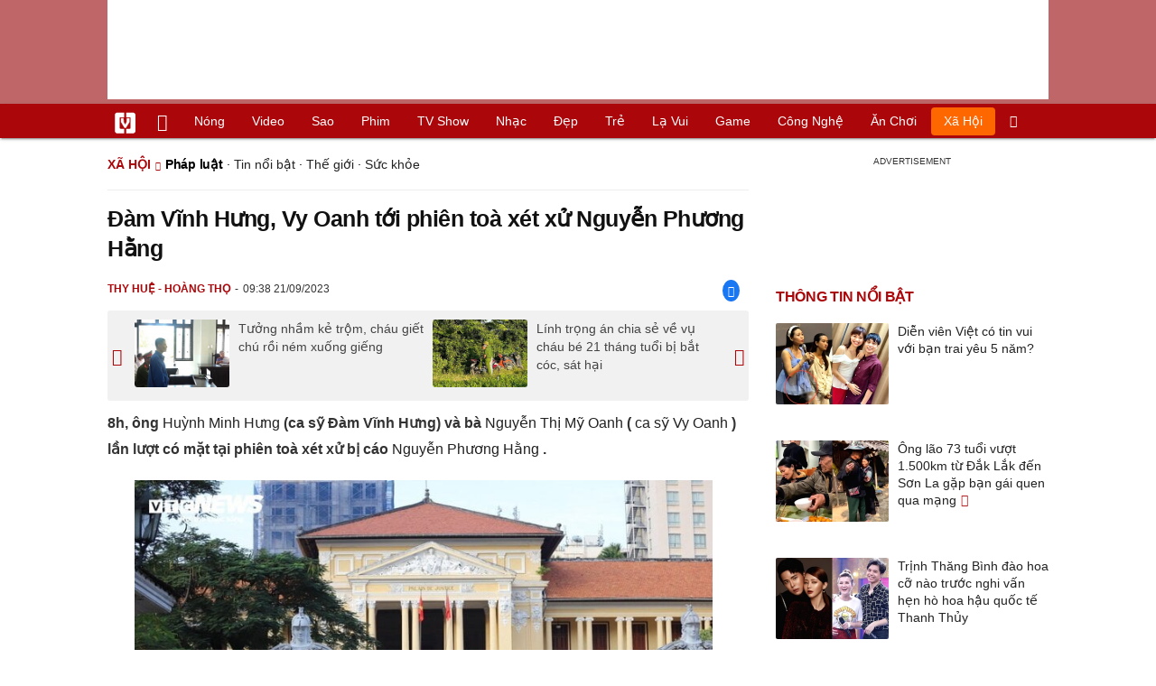

--- FILE ---
content_type: text/html; charset=UTF-8
request_url: https://vietgiaitri.com/dam-vinh-hung-vy-oanh-toi-phien-toa-xet-xu-nguyen-phuong-hang-20230921i6986754/
body_size: 19207
content:
<!DOCTYPE html><html xmlns="http://www.w3.org/1999/xhtml" dir="ltr" lang="vi"><head><meta http-equiv="Content-Type" content="text/html; charset=UTF-8"><title>Đàm Vĩnh Hưng, Vy Oanh tới phiên toà xét xử Nguyễn Phương Hằng - Pháp luật - Việt Giải Trí</title><link rel="stylesheet" href="https://vietgiaitri.com/css/0_vietgiaitricom.css?v=241218" type="text/css" media="screen" charset="utf-8"><meta name="viewport" content="width=device-width, initial-scale=1.0"><meta name="mobile-web-app-capable" content="yes"><link rel="apple-touch-icon" href="https://vietgiaitri.com/apple-touch-icon.png"><link rel="icon" sizes="32x32" type="image/png" href="https://vietgiaitri.com/imgs/logo32.png"><link rel="icon" sizes="16x16" type="image/png" href="https://vietgiaitri.com/imgs/logo16.png"><link rel="mask-icon" href="https://vietgiaitri.com/imgs/logo.svg" color="#ab0609"><link rel="shortcut icon" type="image/x-icon" href="https://vietgiaitri.com/favicon.ico"><meta name="msapplication-TileColor" content="#ab0609"><meta name="msapplication-config" content="/browserconfig.xml"><meta name="theme-color" content="#ab0609"><meta name="apple-mobile-web-app-title" content="Việt Giải Trí"><meta name="application-name" content="Việt Giải Trí"><meta name="msvalidate.01" content="D1978DA4C058E472F13DBF6E181A485F"><meta name="verify-v1" content="UN+AeZRMKsXqSBFVwona5SAKHL0fzPNrW4N4gOlAt2Y="><meta name="facebook-domain-verification" content="7g0pats6hl0r9cp85obz3g3njs6atj"><link rel="manifest" href="https://vietgiaitri.com/manifest.json"><link rel="alternate" type="application/rss+xml" title="Pháp luật &raquo; RSS Feed" href="https://vietgiaitri.com/phap-luat-cat/feed/"><link rel="index" title="Việt Giải Trí" href="https://vietgiaitri.com"><meta name="description" content="8h, ông Huỳnh Minh Hưng (ca sỹ Đàm Vĩnh Hưng) và bà Nguyễn Thị Mỹ Oanh (ca sỹ Vy Oanh) lần lượt có mặt tại phiên toà xét xử bị cáo Nguyễn Phương Hằng."><meta name="keywords" content="xét xử,xe đặc chủng,quyền tự do dân chủ,nguyễn phương hằng,ca sỹ đàm vĩnh hưng,ca sỹ vy oanh,huỳnh minh hưng,nguyễn thị mỹ oanh,đặng anh quân,pháp luật,thông tin xã hội, hình sự, pháp luật, điều tra, tố cáo, bản án, công an, thanh tra, hối lộ, đua xe, tai nạn giao thông, truyên án, xử lý, trốn tội, cưỡng hiếp, hiếp dâm, loạn luân, bạo loạn, hàng giả, hàng nhái, buôn lậu, phá rừng, tham nhũng, bao che, môi trường, tòa án, cảnh sát, cướp giật, trộm cắp, hàng kém chất lượng, đấu tranh, phòng chống tội phạm, tội phạm công nghệ cao, chung thân, tử hình"><link rel="canonical" href="https://vietgiaitri.com/dam-vinh-hung-vy-oanh-toi-phien-toa-xet-xu-nguyen-phuong-hang-20230921i6986754/"><meta property="og:type" content="article"><meta property="og:title" content="Đàm Vĩnh Hưng, Vy Oanh tới phiên toà xét xử Nguyễn Phương Hằng"> <meta property="og:description" content="8h, ông Huỳnh Minh Hưng (ca sỹ Đàm Vĩnh Hưng) và bà Nguyễn Thị Mỹ Oanh (ca sỹ Vy Oanh) lần lượt có mặt tại phiên toà xét xử bị cáo Nguyễn Phương Hằng."> <meta property="og:url" content="https://vietgiaitri.com/dam-vinh-hung-vy-oanh-toi-phien-toa-xet-xu-nguyen-phuong-hang-20230921i6986754/"><meta property="og:image" content="https://t.vietgiaitri.com/2023/9/7/dam-vinh-hung-vy-oanh-toi-phien-toa-xet-xu-nguyen-phuong-hang-600x432-cc0-6986754.jpeg"><meta property="og:site_name" content="Việt Giải Trí"> <meta property="og:rich_attachment" content="true"><meta content="2023-09-21T09:38:34+07:00" itemprop="datePublished" name="pubdate"><meta content="2023-09-25T09:48:23+07:00" itemprop="dateModified" name="lastmod"><meta property="og:image:alt" content="Đàm Vĩnh Hưng, Vy Oanh tới phiên toà xét xử Nguyễn Phương Hằng"><meta property="article:published_time" content="2023-09-21T09:38:34+07:00"><meta property="article:modified_time" content="2023-09-25T09:48:23+07:00"><meta property="article:section" content="Pháp luật"><meta property="article:section" content="Xã hội"><meta property="article:tag" content="xét xử"><meta property="article:tag" content="xe đặc chủng"><meta property="article:tag" content="quyền tự do dân chủ"><meta property="article:tag" content="nguyễn phương hằng"><meta property="article:tag" content="ca sỹ đàm vĩnh hưng"><meta property="article:tag" content="ca sỹ vy oanh"><meta property="article:tag" content="huỳnh minh hưng"><meta property="article:tag" content="nguyễn thị mỹ oanh"><meta property="article:tag" content="đặng anh quân"><meta name="twitter:card" value="summary_large_image"><meta name="twitter:url" content="https://vietgiaitri.com/dam-vinh-hung-vy-oanh-toi-phien-toa-xet-xu-nguyen-phuong-hang-20230921i6986754/"><meta name="twitter:title" content="Đàm Vĩnh Hưng, Vy Oanh tới phiên toà xét xử Nguyễn Phương Hằng"><meta name="twitter:description" content="8h, ông Huỳnh Minh Hưng (ca sỹ Đàm Vĩnh Hưng) và bà Nguyễn Thị Mỹ Oanh (ca sỹ Vy Oanh) lần lượt có mặt tại phiên toà xét xử bị cáo Nguyễn Phương Hằng."><meta name="twitter:image" content="https://t.vietgiaitri.com/2023/9/7/dam-vinh-hung-vy-oanh-toi-phien-toa-xet-xu-nguyen-phuong-hang-600x432-cc0-6986754.jpeg"><meta name="robots" content="index,follow,max-image-preview:large"><meta property="fb:app_id" content="592519131079049"><script type="text/javascript">var maketime = 1769035457;var hostname = 'https://vietgiaitri.com/dam-vinh-hung-vy-oanh-toi-phien-toa-xet-xu-nguyen-phuong-hang-20230921i6986754/';var wlbk = window.location.href;var show_ads = 1;var is_mobile = 0;var cache_version = '241218';var ADblocked = true;var lang = 'vi';var postid = 6986754;var typepage = 'single';var inhouse = 0;var created = 1695263914;var lastmod = 1695610103;var catname = ['phap-luat', 'xa-hoi'];var catid = 44;</script></head><body data-instant-allow-query-string class="show_ads"><div class="cover_header avgt-div"><div class="ads_position" id="BigBanner"></div><div class="avgt-label"></div></div><div id="header"><ul class="cate-menu"><li class="icon cat-item"><a title="Việt Giải Trí" href="/" class="logo"></a></li><li class="icon cat-item cat-item-new"><a title="Tin mới nhất" href="/tin-moi-cat/" style="background:transparent !important"></a></li><li slug="es-choice"><a href="/es-choice-cat/">Nóng</a></li><li slug="clips"><a href="/clips/">Video</a></li><li class="cat-parent" slug="sao"><a href="/sao-cat/">Sao</a><ul class="children"><li slug="sao-viet"><a href="/sao-viet-cat/">Sao việt</a></li><li slug="sao-chau-a"><a href="/sao-chau-a-cat/">Sao châu Á</a></li><li slug="sao-au-my"><a href="/sao-au-my-cat/">Sao Âu Mỹ</a></li><li slug="sao-the-thao"><a href="/sao-the-thao-cat/">Sao thể thao</a></li><li slug="phong-cach-sao"><a href="/phong-cach-sao-cat/">Phong cách sao</a></li></ul></li><li class="cat-parent" slug="phim"><a href="/phim-cat/">Phim</a><ul class="children"><li slug="phim-viet"><a href="/phim-viet-cat/">Phim việt</a></li><li slug="phim-chau-a"><a href="/phim-chau-a-cat/">Phim châu á</a></li><li slug="phim-au-my"><a href="/phim-au-my-cat/">Phim âu mỹ</a></li><li slug="hau-truong-phim"><a href="/hau-truong-phim-cat/">Hậu trường phim</a></li></ul></li><li slug="tv-show"><a href="/tv-show-cat/">TV show</a></li><li class="cat-parent" slug="nhac"><a href="/nhac-cat/">Nhạc</a><ul class="children"><li slug="nhac-viet"><a href="/nhac-viet-cat/">Nhạc Việt</a></li><li slug="nhac-quoc-te"><a href="/nhac-quoc-te-cat/">Nhạc quốc tế</a></li></ul></li><li class="cat-parent" slug="dep"><a href="/dep-cat/">Đẹp</a><ul class="children"><li slug="thoi-trang"><a href="/thoi-trang-cat/">Thời trang</a></li><li slug="lam-dep"><a href="/lam-dep-cat/">Làm đẹp</a></li><li slug="nguoi-dep"><a href="/nguoi-dep-cat/">Người đẹp</a></li><li slug="sang-tao"><a href="/sang-tao-cat/">Sáng tạo</a></li></ul></li><li class="cat-parent" slug="tre"><a href="/tre-cat/">Trẻ</a><ul class="children"><li slug="netizen"><a href="/netizen-cat/">Netizen</a></li><li slug="trac-nghiem"><a href="/trac-nghiem-cat/">Trắc nghiệm</a></li><li slug="goc-tam-tinh"><a href="/goc-tam-tinh-cat/">Góc tâm tình</a></li><li slug="hoc-hanh"><a href="/hoc-hanh-cat/">Học hành</a></li><li slug="kien-thuc-gioi-tinh"><a href="/kien-thuc-gioi-tinh-cat/">Kiến thức giới tính</a></li></ul></li><li slug="la-vui"><a href="/la-vui-cat/">Lạ vui</a></li><li class="cat-parent" slug="game"><a href="/game-cat/">Game</a><ul class="children"><li slug="mot-game"><a href="/mot-game-cat/">Mọt game</a></li><li slug="cosplay"><a href="/cosplay-cat/">Cosplay</a></li></ul></li><li class="cat-parent" slug="cong-nghe"><a href="/cong-nghe-cat/">Công nghệ</a><ul class="children"><li slug="do-2-tek"><a href="/do-2-tek-cat/">Đồ 2-Tek</a></li><li slug="the-gioi-so"><a href="/the-gioi-so-cat/">Thế giới số</a></li><li slug="oto"><a href="/oto-cat/">Ôtô</a></li><li slug="xe-may"><a href="/xe-may-cat/">Xe máy</a></li></ul></li><li class="cat-parent" slug="an-choi"><a href="/an-choi-cat/">Ăn chơi</a><ul class="children"><li slug="du-lich"><a href="/du-lich-cat/">Du lịch</a></li><li slug="am-thuc"><a href="/am-thuc-cat/">Ẩm thực</a></li></ul></li><li class="cat-parent" slug="xa-hoi"><a href="/xa-hoi-cat/">Xã hội</a><ul class="children"><li slug="tin-noi-bat"><a href="/tin-noi-bat-cat/">Tin nổi bật</a></li><li slug="phap-luat"><a href="/phap-luat-cat/">Pháp luật</a></li><li slug="the-gioi"><a href="/the-gioi-cat/">Thế giới</a></li><li slug="suc-khoe"><a href="/suc-khoe-cat/">Sức khỏe</a></li></ul></li><li class="icon cat-item cat-item-search cat-parent"><a title="search" href="#" style="background:transparent !important; padding-right:1px;"></a><ul class="children"><li class="icon cat-item" style="padding: 2px 100px 100px 100px; margin: -2px -112px -100px -100px;"><form accept-charset="utf-8" method="post" onsubmit="return run_search(this)" class="search"><input type="search" autocomplete="off" onfocus="this.value=' '" value="" class="formtip" name="s" placeholder="Tìm theo từ khóa..."><select class="stype"><option value="1">Tin tức</option><option value="2">Video</option></select><input type="submit" value="" class="btn"></form></li></ul></li></ul><div style="clear:both;"></div></div><div id="wrapper" class="clearfix"><div id="page" class="clearfix"><div id="content" style="float:left"> <div class="content-block"><script type="application/ld+json">{"@context":"https:\/\/schema.org","@type":"NewsArticle","mainEntityOfPage":{"@type":"WebPage","@id":"https:\/\/vietgiaitri.com\/dam-vinh-hung-vy-oanh-toi-phien-toa-xet-xu-nguyen-phuong-hang-20230921i6986754\/"},"headline":"Đàm Vĩnh Hưng, Vy Oanh tới phiên toà xét xử Nguyễn Phương Hằng","description":"8h, ông Huỳnh Minh Hưng (ca sỹ Đàm Vĩnh Hưng) và bà Nguyễn Thị Mỹ Oanh (ca sỹ Vy Oanh) lần lượt có mặt tại phiên toà xét xử bị cáo Nguyễn Phương Hằng.","image":{"@type":"ImageObject","url":"https:\/\/t.vietgiaitri.com\/2023\/9\/7\/dam-vinh-hung-vy-oanh-toi-phien-toa-xet-xu-nguyen-phuong-hang-600x432-cc0-6986754.jpeg","width":500,"height":360},"keywords":"xét xử, xe đặc chủng, quyền tự do dân chủ, nguyễn phương hằng, ca sỹ đàm vĩnh hưng, ca sỹ vy oanh, huỳnh minh hưng, nguyễn thị mỹ oanh, đặng anh quân","datePublished":"2023-09-21T09:38:34+07:00","dateModified":"2023-09-25T09:48:23+07:00","author":{"@type":"Person","name":"THY HUỆ - HOÀNG THỌ"},"publisher":{"@type":"Organization","name":"vietgiaitri.com","logo":{"@type":"ImageObject","url":"https:\/\/vietgiaitri.com\/imgs\/logo.png"}}}</script><div class="box-title" itemscope itemtype="http://schema.org/BreadcrumbList"><span class="parent" itemprop="itemListElement" itemscope itemtype="http://schema.org/ListItem"><a itemtype="http://schema.org/Thing" itemprop="item" href="/xa-hoi-cat/"><span itemprop="name">Xã hội</span></a><meta itemprop="position" content="1"></span><h2 itemprop="itemListElement" itemscope itemtype="http://schema.org/ListItem"><a itemtype="http://schema.org/Thing" itemprop="item" href="/phap-luat-cat/"><span itemprop="name">Pháp luật</span></a><meta itemprop="position" content="2"></h2><span class="child"> &middot; <a style="font-weight:normal;" href="/tin-noi-bat-cat/">Tin nổi bật</a> &middot; <a style="font-weight:normal;" href="/the-gioi-cat/">Thế giới</a> &middot; <a style="font-weight:normal;" href="/suc-khoe-cat/">Sức khỏe</a></span></div><div style="clear:both;"></div><div class="post-content clearfix" id="post-6986754"><h1 itemprop="name">Đàm Vĩnh Hưng, Vy Oanh tới phiên toà xét xử Nguyễn Phương Hằng</h1><div class="post-info"><span class="author" id="post_author" post_author="9" user="hoangminh">THY HUỆ - HOÀNG THỌ</span><span class="date" _time="1695263914">09:38 21/09/2023</span><span class="sh-facebook" onclick="share_facebook()"></span></div><div style="clear:both;"></div><div class="navigation"><div id="next_post_link"><a href="/tuong-nham-ke-trom-chau-giet-chu-roi-nem-xuong-gieng-20230921i6986760/" rel="next"><img loading="lazy" src="https://t.vietgiaitri.com/2023/9/7/tuong-nham-ke-trom-chau-giet-chu-roi-nem-xuong-gieng-600x432-434-6986760-250x180.jpg" alt="Tưởng nhầm kẻ trộm, cháu giết chú rồi ném xuống giếng">Tưởng nhầm kẻ trộm, cháu giết chú rồi ném xuống giếng</a></div><div id="previous_post_link"><a href="/linh-trong-an-chia-se-ve-vu-chau-be-21-thang-tuoi-bi-bat-coc-sat-hai-20230921i6986703/" rel="prev"><img loading="lazy" src="https://t.vietgiaitri.com/2023/9/7/linh-trong-an-chia-se-ve-vu-chau-be-21-thang-tuoi-bi-bat-coc-sat-hai-600x432-1d9-6986703-250x180.jpg" alt="Lính trọng án chia sẻ về vụ cháu bé 21 tháng tuổi bị bắt cóc, sát hại">Lính trọng án chia sẻ về vụ cháu bé 21 tháng tuổi bị bắt cóc, sát hại</a></div></div><div class="entry clearfix" id="post-detail" itemprop="articleBody"><p> <strong> 8h, ông <a href="/huynh-minh-hung-key/"> Huỳnh Minh Hưng </a> (ca sỹ Đàm Vĩnh Hưng) và bà <a href="/nguyen-thi-my-oanh-key/"> Nguyễn Thị Mỹ Oanh </a> ( <a href="/ca-sy-vy-oanh-key/"> ca sỹ Vy Oanh </a> ) lần lượt có mặt tại phiên toà xét xử bị cáo <a href="/nguyen-phuong-hang-key/"> Nguyễn Phương Hằng </a> . </strong> </p> <p style="text-align: center;"> <a id="img-ad-1" class="photo imgads ps" onclick="return false;" target="_blank" href="https://i.vietgiaitri.com/2023/9/21/dam-vinh-hung-vy-oanh-toi-phien-toa-xet-xu-nguyen-phuong-hang-2f1-6986754.jpg" data-index="0"> <img data-m="image/jpeg" data-width="720" data-height="479" data-p="67%" data-s="88497" src="https://i.vietgiaitri.com/2023/9/21/dam-vinh-hung-vy-oanh-toi-phien-toa-xet-xu-nguyen-phuong-hang-2f1-6986754.jpg" alt="Đàm Vĩnh Hưng, Vy Oanh tới phiên toà xét xử Nguyễn Phương Hằng - Hình 1" loading="lazy" style="width: 640px; height: 425.77777777778px"> </a> <span style="width:640px" class="img-over"> <span class="close" onclick="close_ballon(this)"> <span class="avgt-label"> </span> </span> <ins id="ImageAds" class="ads_position"> </ins> </span> </p> <p> <em> Sáng nay (21/9), Toà án Nhân dân TP.HCM mở phiên toà xét xử bị cáo Nguyễn Phương Hằng (Tổng Giám đốc Công ty cổ phần Đại Nam) cùng 4 đồng phạm về tội &#8220;Lợi dụng các quyền tự do dân chủ xâm phạm lợi ích của Nhà nước, quyền, lợi ích hợp pháp của tổ chức, cá nhân&#8221;. </em> </p> <p style="text-align: center;"> <a class="photo" onclick="return false;" target="_blank" href="https://i.vietgiaitri.com/2023/9/21/dam-vinh-hung-vy-oanh-toi-phien-toa-xet-xu-nguyen-phuong-hang-6b1-6986754.jpg" data-index="1"> <img data-m="image/jpeg" data-width="720" data-height="479" data-p="67%" data-s="57708" src="https://i.vietgiaitri.com/2023/9/21/dam-vinh-hung-vy-oanh-toi-phien-toa-xet-xu-nguyen-phuong-hang-6b1-6986754.jpg" alt="Đàm Vĩnh Hưng, Vy Oanh tới phiên toà xét xử Nguyễn Phương Hằng - Hình 2" loading="lazy" style="width: 640px; height: 425.77777777778px"> </a> </p> <p> <em> Đúng 6h, bị cáo Nguyễn Phương Hằng và Đặng Anh Quân được dẫn giải tới tòa bằng <a href="/xe-dac-chung-key/"> xe đặc chủng </a> . Các bị cáo còn lại do được tại ngoại trong quá trình điều tra nên tự túc đến toà. </em> </p> <p style="text-align: center;"> <a class="photo" onclick="return false;" target="_blank" href="https://i.vietgiaitri.com/2023/9/21/dam-vinh-hung-vy-oanh-toi-phien-toa-xet-xu-nguyen-phuong-hang-1bd-6986754.jpg" data-index="2"> <img data-m="image/jpeg" data-width="720" data-height="408" data-p="57%" data-s="60829" src="https://i.vietgiaitri.com/2023/9/21/dam-vinh-hung-vy-oanh-toi-phien-toa-xet-xu-nguyen-phuong-hang-1bd-6986754.jpg" alt="Đàm Vĩnh Hưng, Vy Oanh tới phiên toà xét xử Nguyễn Phương Hằng - Hình 3" loading="lazy" style="width: 640px; height: 362.66666666667px"> </a> </p> <div class="avgt-div"> <div class="avgt-label"> </div> <div class="ads_position" id="inpage"> </div> </div> <p> <em> Để phục vụ xét xử, Tòa án triệu tập 12 người có quyền lợi, nghĩa vụ liên quan, gồm: ông Võ Nguyễn Hoài Linh, bà Nguyễn Thị Mỹ Oanh, bà ặng Thị Hàn Ni, ông Huỳnh Minh Hưng, bà Trần Thị Thủy Tiên cùng chồng là Lê Công Vinh, ông Nguyễn Đức Hiển, bà inh Thị Lan, bà Lê Thị Giàu, bà Trương Việt Hà, ông Huỳnh Uy Dũng (Chủ tịch HĐQT Công ty CP Đại Nam) và ông Nguyễn Đình Kim. </em> </p> <p style="text-align: center;"> <a id="img-ad-2" class="photo imgads ps" onclick="return false;" target="_blank" href="https://i.vietgiaitri.com/2023/9/21/dam-vinh-hung-vy-oanh-toi-phien-toa-xet-xu-nguyen-phuong-hang-cef-6986754.jpg" data-index="3"> <img data-m="image/jpeg" data-width="720" data-height="408" data-p="57%" data-s="58627" src="https://i.vietgiaitri.com/2023/9/21/dam-vinh-hung-vy-oanh-toi-phien-toa-xet-xu-nguyen-phuong-hang-cef-6986754.jpg" alt="Đàm Vĩnh Hưng, Vy Oanh tới phiên toà xét xử Nguyễn Phương Hằng - Hình 4" loading="lazy" style="width: 640px; height: 362.66666666667px"> </a> <span style="width:640px" class="img-over"> <span class="close" onclick="close_ballon(this)"> <span class="avgt-label"> </span> </span> <ins id="ImageAds2" class="ads_position"> </ins> </span> </p> <p style="text-align: center;"> <em> 8h, ông Huỳnh Minh Hưng (ca sỹ àm Vĩnh Hưng) có mặt tại phiên toà. </em> </p> <p style="text-align: center;"> <a class="photo" onclick="return false;" target="_blank" href="https://i.vietgiaitri.com/2023/9/21/dam-vinh-hung-vy-oanh-toi-phien-toa-xet-xu-nguyen-phuong-hang-a09-6986754.jpg" data-index="4"> <img data-m="image/jpeg" data-width="720" data-height="408" data-p="57%" data-s="38634" src="https://i.vietgiaitri.com/2023/9/21/dam-vinh-hung-vy-oanh-toi-phien-toa-xet-xu-nguyen-phuong-hang-a09-6986754.jpg" alt="Đàm Vĩnh Hưng, Vy Oanh tới phiên toà xét xử Nguyễn Phương Hằng - Hình 5" loading="lazy" style="width: 640px; height: 362.66666666667px"> </a> </p> <p> <em> Kết luận điều tra thể hiện, Nguyễn Phương Hằng dùng hàng loạt từ ngữ xúc phạm nghiêm trọng tới danh dự, nhân phẩm của ca sĩ Đàm Vĩnh Hưng, vợ chồng ca sĩ Thủy Tiên&#8230; </em> </p> <p style="text-align: center;"> <a class="photo" onclick="return false;" target="_blank" href="https://i.vietgiaitri.com/2023/9/21/dam-vinh-hung-vy-oanh-toi-phien-toa-xet-xu-nguyen-phuong-hang-36d-6986754.jpg" data-index="5"> <img data-m="image/jpeg" data-width="720" data-height="408" data-p="57%" data-s="43882" src="https://i.vietgiaitri.com/2023/9/21/dam-vinh-hung-vy-oanh-toi-phien-toa-xet-xu-nguyen-phuong-hang-36d-6986754.jpg" alt="Đàm Vĩnh Hưng, Vy Oanh tới phiên toà xét xử Nguyễn Phương Hằng - Hình 6" loading="lazy" style="width: 640px; height: 362.66666666667px"> </a> </p> <div class="avgt-div"> <div class="avgt-label"> </div> <div class="ads_position" id="inpage2"> </div> </div> <p> <em> Tại cơ quan điều tra, bà chủ khu <a href="/du-lich-cat/"> du lịch </a> Đại Nam khai do ca sĩ Đàm Vĩnh Hưng, ca sĩ Thủy Tiên và các bị hại khác đã có một số phát ngôn không đúng về vợ chồng bà nên dùng từ ngữ để xúc phạm lại những người này. </em> </p> <p style="text-align: center;"> <a id="img-ad-3" class="photo imgads ps" onclick="return false;" target="_blank" href="https://i.vietgiaitri.com/2023/9/21/dam-vinh-hung-vy-oanh-toi-phien-toa-xet-xu-nguyen-phuong-hang-a38-6986754.jpg" data-index="6"> <img data-m="image/jpeg" data-width="720" data-height="502" data-p="70%" data-s="57574" src="https://i.vietgiaitri.com/2023/9/21/dam-vinh-hung-vy-oanh-toi-phien-toa-xet-xu-nguyen-phuong-hang-a38-6986754.jpg" alt="Đàm Vĩnh Hưng, Vy Oanh tới phiên toà xét xử Nguyễn Phương Hằng - Hình 7" loading="lazy" style="width: 640px; height: 446.22222222222px"> </a> <span style="width:640px" class="img-over"> <span class="close" onclick="close_ballon(this)"> <span class="avgt-label"> </span> </span> <ins id="ImageAds3" class="ads_position"> </ins> </span> </p> <p style="text-align: center;"> <em> Tới sau ca sỹ Đàm Vĩnh Hưng là bà Nguyễn Thị Mỹ Oanh (ca sỹ Vy Oanh). </em> </p> <p style="text-align: center;"> <a class="photo" onclick="return false;" target="_blank" href="https://i.vietgiaitri.com/2023/9/21/dam-vinh-hung-vy-oanh-toi-phien-toa-xet-xu-nguyen-phuong-hang-f84-6986754.jpg" data-index="7"> <img data-m="image/jpeg" data-width="720" data-height="408" data-p="57%" data-s="50505" src="https://i.vietgiaitri.com/2023/9/21/dam-vinh-hung-vy-oanh-toi-phien-toa-xet-xu-nguyen-phuong-hang-f84-6986754.jpg" alt="Đàm Vĩnh Hưng, Vy Oanh tới phiên toà xét xử Nguyễn Phương Hằng - Hình 8" loading="lazy" style="width: 640px; height: 362.66666666667px"> </a> </p> <p style="text-align: center;"> <em> Quá trình điều tra, Nguyễn Phương Hằng thừa nhận đã phát ngôn xúc phạm bà Nguyễn Thị Mỹ Oanh. </em> </p> <div style="height:1px; margin:0; padding:0" id="trackingimg" data-bg="[data-uri]" class="pk_holder"> </div> <div id="content2" class="hide" onclick="this.classList.remove('hide')"> <h2> Bà Nguyễn Phương Hằng đến tòa chờ xét xử sau 18 tháng tạm giam </h2> <p> <strong> Trong vụ án Nguyễn Phương Hằng, bà Nguyễn Phương Hằng và Đặng Anh Quân bị tạm giam; 3 bị cáo Nguyễn Thị Mai Nhi, Lê Thị Thu Hà, Huỳnh Công Tân được tại ngoại. </strong> </p> <p> Sáng sớm 21.9, nhiều người dân đã tập trung đi về khu vực TAND TP.HCM để theo dõi phiên tòa xét xử bà Nguyễn Phương Hằng (52 tuổi, Tổng giám đốc Công ty cổ phần Đại Nam) và 4 đồng phạm. </p> <div class="avgt-div"> <div class="avgt-label"> </div> <div class="ads_position" id="inpage3"> </div> </div> <p> Bà Nguyễn Phương Hằng và 4 đồng phạm bị TAND TP.HCM xét xử về tội "lợi dụng các quyền tự do dân chủ xâm phạm lợi ích của Nhà nước, quyền, lợi ích hợp pháp của tổ chức, cá nhân" theo khoản 2 điều 331 bộ luật Hình sự; khung hình phạt 2 - 7 năm tù. </p> <p> Tuy nhiên, vụ án Nguyễn Phương Hằng và đồng phạm liên quan đến người nổi tiếng, được dư luận quan tâm nên TAND TP.HCM lưu ý người dân không tụ tập trước cổng tòa; chỉ những người có giấy triệu tập, hoặc phục vụ công tác xét xử mới được tham gia phiên tòa; nhà báo/phóng viên tham gia tường thuật phiên xét xử sẽ được cấp thẻ. </p> <p> Công tác đảm bảo an ninh trật tự tại phiên tòa xét xử vụ án Nguyễn Phương Hằng và đồng phạm, được siết chặt. Những người không liên quan không được vào bên trong trụ sở TAND TP.HCM. </p> <p style="text-align: center;"> <iframe height="315" scrolling="no" allow="accelerometer; autoplay; clipboard-write; encrypted-media; gyroscope; picture-in-picture; web-share" allowfullscreen src="/player/ytiframe.html?postid=6986754&type=single&mute=1&autoplay=1#TF1xTJlkIys" width="560" loading="lazy"> </iframe> </p> <p style="text-align: center;"> Nhiều người hiếu kỳ bên ngoài phiên tòa xét xử bà Nguyễn Phương Hằng </p> <p> Cáo trạng nêu, từ tháng 3.2021, bà Nguyễn Phương Hằng thông qua 12 tài khoản mạng xã hội do Hằng quản lý, livestream phát ngôn trực tiếp trên mạng có nội dung bịa đặt, sai sự thật, xúc phạm nghiêm trọng uy tín, danh dự cá nhân; đưa lên không gian mạng những thông tin thuộc bí mật cá nhân, bí mật gia đình và đời sống riêng tư trái quy định đối với 10 cá nhân. </p> <div class="avgt-div"> <div class="avgt-label"> </div> <div class="ads_position" id="inpage4-ajax"> </div> </div> <p> Đến ngày 24.3.2022, bà Nguyễn Phương Hằng bị khởi tố và bắt tạm giam cho đến nay. </p> <p style="text-align: center;"> <a id="img-ad-4" class="photo imgads ps" onclick="return false;" target="_blank" href="https://i.vietgiaitri.com/2023/9/21/ba-nguyen-phuong-hang-den-toa-cho-xet-xu-sau-18-thang-tam-giam-47f-6986649.jpg" data-index="9"> <img data-m="image/jpeg" data-width="640" data-height="427" data-p="67%" data-s="79349" src="https://i.vietgiaitri.com/2023/9/21/ba-nguyen-phuong-hang-den-toa-cho-xet-xu-sau-18-thang-tam-giam-47f-6986649.jpg" alt="Bà Nguyễn Phương Hằng đến tòa chờ xét xử sau 18 tháng tạm giam - Hình 1" loading="lazy" style="width: 640px; height: 427px"> </a> <span style="width:640px" class="img-over"> <span class="close" onclick="close_ballon(this)"> <span class="avgt-label"> </span> </span> <ins id="ImageAds4" class="ads_position"> </ins> </span> </p> <p style="text-align: center;"> <em> Xe thùng chở bà Nguyễn Phương Hằng, ông Đặng Anh Quân đến phiên tòa </em> . Ảnh NHẬT THỊNH </p> <p> Về các đồng phạm của bà Nguyễn Phương Hằng, cáo trạng thể hiện, ông Đặng Anh Quân (45 tuổi, tiến sĩ luật, giảng viên Trường đại học Luật TP.HCM) là người có chí hướng, cùng quan điểm với bà Hằng. Biết ông Quân là người có trình độ chuyên môn cao nên bà Hằng mời ông Quân tham gia bình luận, tương tác với Hằng về các nội dung trong 11 buổi livestream của bà Hằng; xúc phạm nghệ sĩ Hoài Linh. </p> <p> Bà Nguyễn Thị Mai Nhi (40 tuổi, trợ lý của bà Nguyễn Phương Hằng), là người lập các tài khoản TikTok cho bà Nguyễn Phương Hằng, lập Fangape Hoàng Nhi để thông báo chủ đề, lịch phát livestream, đăng tải các bài viết theo yêu cầu của bà Hằng. Khi livestream thì Nhi theo dõi lượt xem, like, bình luận báo lại bà Hằng biết. </p> <p> Bà Lê Thị Thu Hà (31 tuổi, nhân viên Công ty cổ phần Đại Nam) có vai trò sắp xếp sân khấu, bố trí nơi đặt máy quay khi bà Hằng livestream, lập Fangape Hà Lê để thông báo chủ đề, lịch phát live của bà Hằng và đăng tải các bài viết theo yêu cầu của bà Hằng. </p> <p style="text-align: center;"> <a class="photo" onclick="return false;" target="_blank" href="https://i.vietgiaitri.com/2023/9/21/ba-nguyen-phuong-hang-den-toa-cho-xet-xu-sau-18-thang-tam-giam-d81-6986649.jpg" data-index="10"> <img data-m="image/jpeg" data-width="640" data-height="444" data-p="69%" data-s="73836" src="https://i.vietgiaitri.com/2023/9/21/ba-nguyen-phuong-hang-den-toa-cho-xet-xu-sau-18-thang-tam-giam-d81-6986649.jpg" alt="Bà Nguyễn Phương Hằng đến tòa chờ xét xử sau 18 tháng tạm giam - Hình 2" loading="lazy" style="width: 640px; height: 444px"> </a> </p> <div class="avgt-div"> <div class="avgt-label"> </div> <div class="ads_position" id="inpage5-ajax"> </div> </div> <p style="text-align: center;"> <em> An ninh trật tự tại phiên tòa được đảm bảo </em> . Ảnh NHẬT THỊNH </p> <p> Ông Huỳnh Công Tân (29 tuổi, Trưởng phòng Truyền thông Công ty cổ phần Đại Nam) là bị cáo quản lý và phát livestream cho bà Hằng qua một số kênh YouTube, dẫn chương trình, đọc lại các bình luận và chèn hình ảnh minh hoạ theo yêu cầu của bà Hằng khi Hằng livestream, truyền phát livestream cho bà Hằng bằng máy tính xách tay và máy quay phim. </p> <p> Phiên tòa do thẩm phán Bùi Đức Nam làm chủ tọa. Có 3 kiểm sát viên Viện KSND TP.HCM giữ quyền công tố tại tòa. </p> <p style="text-align: center;"> <a class="photo" onclick="return false;" target="_blank" href="https://i.vietgiaitri.com/2023/9/21/ba-nguyen-phuong-hang-den-toa-cho-xet-xu-sau-18-thang-tam-giam-cf5-6986649.jpg" data-index="11"> <img data-m="image/jpeg" data-width="640" data-height="1503" data-p="235%" data-s="270495" src="https://i.vietgiaitri.com/2023/9/21/ba-nguyen-phuong-hang-den-toa-cho-xet-xu-sau-18-thang-tam-giam-cf5-6986649.jpg" alt="Bà Nguyễn Phương Hằng đến tòa chờ xét xử sau 18 tháng tạm giam - Hình 3" loading="lazy" style="width: 640px; height: 1503px"> </a> </p> <p style="text-align: center;"> <em> Toàn cảnh vụ xét xử Nguyễn Phương Hằng và 4 đồng phạm </em> . Ảnh ĐỒ HỌA: THANH NIÊN </p> </div> <script type='text/javascript'>document.addEventListener('DOMContentLoaded', function(){validVideoId('TF1xTJlkIys', 6986754);}, false); </script> </p> <div id="origin" value="1"> <span class="origin-button" onclick="show_originurl(this, 'aHR0cHM6Ly92dGMudm4vZGFtLXZpbmgtaHVuZy12eS1vYW5oLXRvaS1waGllbi10b2EteGV0LXh1LW5ndXllbi1waHVvbmctaGFuZy1hcjgyMTQyMi5odG1s')"> </span> <span class="origin-url"> </span> <ins onclick="document.getElementById('origin').classList.replace('show', 'show2');"> </ins> </div> <p class="morelink"> <a href="/toan-canh-vu-an-nguyen-phuong-hang-truoc-gio-xet-xu-20230920i6985838/">Toàn cảnh vụ án Nguyễn Phương Hằng trước giờ xét xử </a> <span> <a href="/toan-canh-vu-an-nguyen-phuong-hang-truoc-gio-xet-xu-20230920i6985838/"> <img loading="lazy" src="https://t.vietgiaitri.com/2023/9/7/toan-canh-vu-an-nguyen-phuong-hang-truoc-gio-xet-xu-600x432-ab6-6985838-250x180.jpg" alt="Toàn cảnh vụ án Nguyễn Phương Hằng trước giờ xét xử"> </a> Ngày 21 và 22.9, TAND TP.HCM sẽ xét xử sơ thẩm Nguyễn Phương Hằng và 4 đồng phạm về tội 'lợi dụng các quyền tự do dân chủ, xâm phạm lợi ích của nhà nước, quyền và lợi ích hợp pháp của tổ chức, cá nhân', khung hình phạt tù từ 2 - 7 năm tù. Cũng theo quyết định xét xử, 10... <a href="/toan-canh-vu-an-nguyen-phuong-hang-truoc-gio-xet-xu-20230920i6985838/"> <ins title="[Đọc thêm]"> </ins> </a> </span> </p></div><div style="clear:both;"></div><div class="wpmn-print"><a class="ico" href="/dam-vinh-hung-vy-oanh-toi-phien-toa-xet-xu-nguyen-phuong-hang-20230921i6986754/print/" title="In" rel="nofollow">In</a></div><div class="sociable"><a class="self-fb-share" href="javascript:void(0)" onclick="share_facebook()"><span class="sh-facebook" style="font-size: 1.1em;line-height: 30px;"></span><span class="fb-count-share"></span>Chia sẻ</a></div><div class="useful"><div class="text">Bạn thấy bài viết này có hữu ích không?</div><div style="clear:both;"></div><div class="yes" onclick="useful(this, 1)">Có</div><div class="no" onclick="useful(this, 0)">Không</div><div style="clear:both;"></div></div><div style="clear:both; margin-top:15px"></div><div style="margin-top:10px; clear:both; position:relative; overflow:hidden;"><div class="avgt-div"><div class="avgt-label"></div><div id="UnderArticle" class="ads_position"></div></div></div><div style="clear:both;margin-top:10px;"></div><!-- Comments --><div id="box_comment_vgt" data-bg="[data-uri]" class="box_comment_vgt box_category width_common ad_holder"></div><!-- end Comments --><div class="more-post relatedin"><h2>Tin liên quan</h2><ul itemscope itemtype="http://schema.org/ItemPage" class="related-post"><li style="width:33.33%"><a itemprop="relatedLink" rel="bookmark" href="/xet-xu-ba-phuong-hang-tand-tphcm-luu-y-nguoi-dan-khong-tu-tap-truoc-toa1-20230918i6984702/"><img loading="lazy" src="https://t.vietgiaitri.com/2023/9/6/xet-xu-ba-phuong-hang-tand-tphcm-luu-y-nguoi-dan-khong-tu-tap-truoc-toa1-600x432-ede-6984702-250x180.jpg" alt="Xét xử bà Phương Hằng: TAND TP.HCM lưu ý người dân không tụ tập trước tòa1"><span class="hasclip">Xét xử bà Phương Hằng: TAND TP.HCM lưu ý người dân không tụ tập trước tòa1</span></a></li><li style="width:33.33%"><a itemprop="relatedLink" rel="bookmark" href="/tand-tphcm-thu-ly-vu-an-nguyen-phuong-hang-20230822i6968381/"><img loading="lazy" src="https://t.vietgiaitri.com/2023/8/8/tand-tphcm-thu-ly-vu-an-nguyen-phuong-hang-600x432-c48-6968381-250x180.jpg" alt="TAND TP.HCM thụ lý vụ án Nguyễn Phương Hằng"><span class="hasclip">TAND TP.HCM thụ lý vụ án Nguyễn Phương Hằng</span></a></li><li style="width:33.33%"><a itemprop="relatedLink" rel="bookmark" href="/tand-tp-hcm-thong-tin-ve-ngay-xet-xu-ba-nguyen-phuong-hang-20230518i6909181/"><img loading="lazy" src="https://t.vietgiaitri.com/2023/5/6/tand-tp-hcm-thong-tin-ve-ngay-xet-xu-ba-nguyen-phuong-hang-600x432-462-6909181-250x180.jpg" alt="TAND TP HCM thông tin về ngày xét xử bà Nguyễn Phương Hằng">TAND TP HCM thông tin về ngày xét xử bà Nguyễn Phương Hằng</a></li><li style="width:33.33%"><a itemprop="relatedLink" rel="bookmark" href="/ly-do-ba-nguyen-phuong-hang-xuc-pham-hoai-linh-va-mot-loat-nghe-sy-20230430i6897146/"><img loading="lazy" src="https://t.vietgiaitri.com/2023/4/10/ly-do-ba-nguyen-phuong-hang-xuc-pham-hoai-linh-va-mot-loat-nghe-sy-600x432-279-6897146-250x180.jpg" alt="Lý do bà Nguyễn Phương Hằng xúc phạm Hoài Linh và một loạt nghệ sỹ">Lý do bà Nguyễn Phương Hằng xúc phạm Hoài Linh và một loạt nghệ sỹ</a></li><li style="width:33.33%"><a itemprop="relatedLink" rel="bookmark" href="/con-trai-ba-phuong-hang-co-duoc-quyen-to-giac-ca-si-vy-oanh-20230326i6871950/"><img loading="lazy" src="https://t.vietgiaitri.com/2023/3/9/con-trai-ba-phuong-hang-co-duoc-quyen-to-giac-ca-si-vy-oanh-600x432-00a-6871950-250x180.jpg" alt="Con trai bà Phương Hằng có được quyền tố giác ca sĩ Vy Oanh?">Con trai bà Phương Hằng có được quyền tố giác ca sĩ Vy Oanh?</a></li><li style="width:33.33%"><a itemprop="relatedLink" rel="bookmark" href="/tu-vu-an-nguyen-phuong-hang-va-dang-thi-han-ni-bao-ve-quyen-rieng-tu-cua-nguoi-khac-la-tu-bao-ve-minh-20230227i6852069/"><img loading="lazy" src="https://t.vietgiaitri.com/2023/2/9/tu-vu-an-nguyen-phuong-hang-va-dang-thi-han-ni-bao-ve-quyen-rieng-tu-cua-nguoi-khac-la-tu-bao-ve-minh-600x432-45b-6852069-250x180.jpg" alt="Từ vụ án Nguyễn Phương Hằng và Đặng Thị Hàn Ni: Bảo vệ quyền riêng tư của người khác là tự bảo vệ mình"><span class="hasclip">Từ vụ án Nguyễn Phương Hằng và Đặng Thị Hàn Ni: Bảo vệ quyền riêng tư của người khác là tự bảo vệ mình</span></a></li></ul><ul itemscope itemtype="http://schema.org/ItemPage" class="related-post hidden"><li class="ads_position" id="headcat-rel-ajax-0" style="width:100%"></li><li style="width:33.33%"><a itemprop="relatedLink" rel="bookmark" href="/vu-an-nguyen-phuong-hang-ba-han-ni-ca-si-dam-vinh-hung-vy-oanh-se-den-toa-20230920i6986283/"><img loading="lazy" src="https://t.vietgiaitri.com/2023/9/7/vu-an-nguyen-phuong-hang-ba-han-ni-ca-si-dam-vinh-hung-vy-oanh-se-den-toa-600x432-422-6986283-250x180.jpg" alt="Vụ án Nguyễn Phương Hằng: Bà Hàn Ni, ca sĩ Đàm Vĩnh Hưng, Vy Oanh sẽ đến tòa">Vụ án Nguyễn Phương Hằng: Bà Hàn Ni, ca sĩ Đàm Vĩnh Hưng, Vy Oanh sẽ đến tòa</a></li><li style="width:33.33%"><a itemprop="relatedLink" rel="bookmark" href="/ngay-mai-219-xet-xu-ba-nguyen-phuong-hang-va-dong-pham-20230920i6986155/"><img loading="lazy" src="https://t.vietgiaitri.com/2023/9/7/ngay-mai-219-xet-xu-ba-nguyen-phuong-hang-va-dong-pham-600x432-2b2-6986155-250x180.jpg" alt="Ngày mai 21/9, xét xử bà Nguyễn Phương Hằng và đồng phạm">Ngày mai 21/9, xét xử bà Nguyễn Phương Hằng và đồng phạm</a></li><li style="width:33.33%"><a itemprop="relatedLink" rel="bookmark" href="/xet-xu-vu-an-nguyen-phuong-hang-khong-xu-kin-20230914i6982109/"><img loading="lazy" src="https://t.vietgiaitri.com/2023/9/5/xet-xu-vu-an-nguyen-phuong-hang-khong-xu-kin-600x432-52a-6982109-250x180.jpg" alt="Xét xử vụ án Nguyễn Phương Hằng: Không xử kín"><span class="hasclip">Xét xử vụ án Nguyễn Phương Hằng: Không xử kín</span></a></li><li style="width:33.33%"><a itemprop="relatedLink" rel="bookmark" href="/ca-si-vy-oanh-kien-nghi-gi-truoc-ngay-xet-xu-ba-nguyen-phuong-hang-20230909i6978604/"><img loading="lazy" src="https://t.vietgiaitri.com/2023/9/3/ca-si-vy-oanh-kien-nghi-gi-truoc-ngay-xet-xu-ba-nguyen-phuong-hang-600x432-be7-6978604-250x180.jpg" alt="Ca sĩ Vy Oanh kiến nghị gì trước ngày xét xử bà Nguyễn Phương Hằng?">Ca sĩ Vy Oanh kiến nghị gì trước ngày xét xử bà Nguyễn Phương Hằng?</a></li><li style="width:33.33%"><a itemprop="relatedLink" rel="bookmark" href="/vu-ba-nguyen-phuong-hang-va-viec-xac-dinh-tu-cach-to-tung-20230905i6976105/"><img loading="lazy" src="https://t.vietgiaitri.com/2023/9/2/vu-ba-nguyen-phuong-hang-va-viec-xac-dinh-tu-cach-to-tung-600x432-fd5-6976105-250x180.jpg" alt="Vụ bà Nguyễn Phương Hằng và việc xác định tư cách tố tụng">Vụ bà Nguyễn Phương Hằng và việc xác định tư cách tố tụng</a></li><li style="width:33.33%"><a itemprop="relatedLink" rel="bookmark" href="/an-dinh-ngay-xet-xu-ba-nguyen-phuong-hang-20230830i6973470/"><img loading="lazy" src="https://t.vietgiaitri.com/2023/8/10/an-dinh-ngay-xet-xu-ba-nguyen-phuong-hang-600x432-939-6973470-250x180.jpg" alt="Ấn định ngày xét xử bà Nguyễn Phương Hằng">Ấn định ngày xét xử bà Nguyễn Phương Hằng</a></li></ul><div class="moreposts" onclick="show_moreposts(this)"></div></div><div style="clear:both;"></div><div class="post-tag"><strong>Chủ đề: &nbsp;</strong><a href="/xet-xu-key/" rel="tag" itemprop="keywords">xét xử</a> <a href="/xe-dac-chung-key/" rel="tag" itemprop="keywords">xe đặc chủng</a> <a href="/quyen-tu-do-dan-chu-key/" rel="tag" itemprop="keywords">quyền tự do dân chủ</a> <a href="/nguyen-phuong-hang-key/" rel="tag" itemprop="keywords">nguyễn phương hằng</a> <a href="/ca-sy-dam-vinh-hung-key/" rel="tag" itemprop="keywords">ca sỹ đàm vĩnh hưng</a> <a href="/ca-sy-vy-oanh-key/" rel="tag" itemprop="keywords">ca sỹ vy oanh</a> <a href="/huynh-minh-hung-key/" rel="tag" itemprop="keywords">huỳnh minh hưng</a> <a href="/nguyen-thi-my-oanh-key/" rel="tag" itemprop="keywords">nguyễn thị mỹ oanh</a> <a href="/dang-anh-quan-key/" rel="tag" itemprop="keywords">đặng anh quân</a></div><div style="clear:both; height: 15px;"></div><div class="avgt-div"><div class="avgt-label"></div><div style="text-align: center" id="ArticleBanner" class="ads_position"></div></div><div class="clipbox"><div class="fixedif left"><input type="hidden" id="vid_source" value="/temp/themecache/zjson/clip_views_0_3_20.json"><a id="clip_more" class="detail" href="/ong-lao-73-tuoi-vuot-1500km-tu-dak-lak-den-son-la-gap-ban-gai-quen-qua-mang-20260121c7622526/">Xem thêm</a><a id="clip_more_share" class="detail detail_share" href="javascript:void(0)" onclick="share_facebook('/ong-lao-73-tuoi-vuot-1500km-tu-dak-lak-den-son-la-gap-ban-gai-quen-qua-mang-20260121c7622526/')"><span class="fb_ico"></span>Share</a><iframe allow="autoplay; encrypted-media" webkitallowfullscreen mozallowfullscreen allowfullscreen loading="lazy" id="clip_loaded" src="/player/ytiframe.html?postid=7622526&autoplay=0#XssNYDBOWwU"></iframe></div><div class="fixedif"><div class="tab active" content="tab1" onclick="gotocliptab(this)">Xem nhiều</div><div style="clear:both"></div><div class="right" id="tab1"><a src="/player/ytiframe.html?postid=7622526#XssNYDBOWwU" href="/ong-lao-73-tuoi-vuot-1500km-tu-dak-lak-den-son-la-gap-ban-gai-quen-qua-mang-20260121c7622526/" class="active"><img loading="lazy" src="https://t.vietgiaitri.com/2026/1/7/ong-lao-73-tuoi-vuot-1500km-tu-dak-lak-den-son-la-gap-ban-gai-quen-qua-mang-800x576-06f-7622526-250x180.webp" alt="Ông lão 73 tuổi vượt 1.500km từ Đắk Lắk đến Sơn La gặp bạn gái quen qua mạng">Ông lão 73 tuổi vượt 1.500km từ Đắk Lắk đến Sơn La gặp bạn gái quen qua mạng<span class="duration">02:16</span></a><a src="/player/ytiframe.html?postid=7621240#2FE7pOBbRn8" href="/mang-chua-bai-dinh-ninh-binh-vao-game-cac-thanh-nien-viet-nam-vo-dich-the-gioi-o-kenh-cua-mrbeast-20260119c7621240/"><img loading="lazy" src="https://t.vietgiaitri.com/2026/1/7/mang-chua-bai-dinh-ninh-binh-vao-game-cac-thanh-nien-viet-nam-vo-dich-the-gioi-o-kenh-cua-mrbeast-800x576-901-7621240-250x180.webp" alt="Mang chùa Bái Đính, Ninh Bình vào game, các thanh niên Việt Nam vô địch thế giới ở kênh của MrBeast!">Mang chùa Bái Đính, Ninh Bình vào game, các thanh niên Việt Nam vô địch thế giới ở kênh của MrBeast!<span class="duration">21:25</span></a><a src="/player/ytiframe.html?postid=7622831#32g7OEO64p0" href="/gia-dinh-trai-dau-tap-24-ong-phi-ghen-khi-vo-than-thiet-voi-hoc-vien-nam-20260121c7622831/"><img loading="lazy" src="https://t.vietgiaitri.com/2026/1/7/gia-dinh-trai-dau-tap-24-ong-phi-ghen-khi-vo-than-thiet-voi-hoc-vien-nam-800x576-6c8-7622831-250x180.webp" alt="Gia đình trái dấu tập 24: Ông Phi ghen khi vợ thân thiết với học viên nam">Gia đình trái dấu tập 24: Ông Phi ghen khi vợ thân thiết với học viên nam<span class="duration">03:30</span></a><a src="/player/ytiframe.html?postid=7622868#IZMxpbZpuq0" href="/hoang-dang-khoa-giup-hong-phuong-nhung-khong-tham-gia-drama-cach-mat-binh-tinh-ihyes-20260121c7622868/"><img loading="lazy" src="https://t.vietgiaitri.com/2026/1/7/hoang-dang-khoa-giup-hong-phuong-nhung-khong-tham-gia-drama-cach-mat-binh-tinh-800x576-d8c-7622868-250x180.webp" alt="Hoàng Đăng Khoa giúp Hồng Phượng nhưng không tham gia drama, cạch mặt Bình Tinh">Hoàng Đăng Khoa giúp Hồng Phượng nhưng không tham gia drama, cạch mặt Bình Tinh<span class="duration">02:58</span></a></div><!--box2--></div></div><div style="clear:both"></div><div class="avgt-div"><div class="avgt-label"></div><div id="post-headcat" align="center" class="ads_position"></div></div><div style="clear:both;"></div><div class="more-post more_cat"><h3>Tiêu điểm</h3><div class="related-post-thumb"><a href="/cong-an-truy-tim-thu-pham-vu-cuop-ngan-hang-o-tai-gia-lai-20260120i7622090/"><img loading="lazy" src="https://t.vietgiaitri.com/2026/1/7/cong-an-truy-tim-thu-pham-vu-cuop-ngan-hang-o-tai-gia-lai-800x576-1cc-7622090-250x180.webp" alt="Công an truy tìm thủ phạm vụ cướp ngân hàng ở tại Gia Lai">Công an truy tìm thủ phạm vụ cướp ngân hàng ở tại Gia Lai<div class="info"><span class="date datelist clock" time="1768882472">11:14:32 20/01/2026</span></div></a></div><div class="related-post-thumb"><a href="/he-lo-ve-de-che-thuc-pham-chuc-nang-gia-doanh-thu-1800-ty-dong-20260120i7621896/"><img loading="lazy" src="https://t.vietgiaitri.com/2026/1/7/he-lo-ve-de-che-thuc-pham-chuc-nang-gia-doanh-thu-1800-ty-dong-800x576-1fe-7621896-250x180.webp" alt="Hé lộ về &quot;đế chế&quot; thực phẩm chức năng giả doanh thu 1.800 tỷ đồng">Hé lộ về "đế chế" thực phẩm chức năng giả doanh thu 1.800 tỷ đồng<div class="info"><span class="date datelist clock" time="1768866871">06:54:31 20/01/2026</span></div></a></div><div class="related-post-thumb"><a href="/me-den-cong-an-trinh-bao-viec-con-gai-bi-cha-duong-xam-hai-o-da-nang-20260121i7622911/"><img loading="lazy" src="https://t.vietgiaitri.com/2026/1/7/quang-ninh-boc-go-duong-day-san-xuat-buon-ban-my-pham-gia-quy-mo-lon-800x576-520-7622911-250x180.webp" alt="Mẹ đến công an trình báo việc con gái bị cha dượng xâm hại ở Đà Nẵng">Mẹ đến công an trình báo việc con gái bị cha dượng xâm hại ở Đà Nẵng<div class="info"><span class="date datelist clock" time="1768997733">19:15:33 21/01/2026</span></div></a></div><div class="related-post-thumb"><a href="/dieu-tra-nghi-an-nguoi-dan-ong-xam-hai-con-rieng-cua-vo-20260121i7623000/"><img loading="lazy" src="https://t.vietgiaitri.com/2026/1/7/dieu-tra-nghi-an-nguoi-dan-ong-xam-hai-con-rieng-cua-vo-800x576-1fc-7623000-250x180.webp" alt="Điều tra nghi án người đàn ông xâm hại con riêng của vợ">Điều tra nghi án người đàn ông xâm hại con riêng của vợ<div class="info"><span class="date datelist clock" time="1769007220">21:53:40 21/01/2026</span></div></a></div><div class="related-post-thumb"><a href="/be-gai-12-tuoi-bi-shipper-xam-hai-20260121i7623006/"><img loading="lazy" src="https://t.vietgiaitri.com/2026/1/7/be-gai-12-tuoi-bi-shipper-xam-hai-800x576-9f2-7623006-250x180.webp" alt="Bé gái 12 tuổi bị shipper xâm hại">Bé gái 12 tuổi bị shipper xâm hại<div class="info"><span class="date datelist clock" time="1769008044">22:07:24 21/01/2026</span></div></a></div><div class="related-post-thumb"><a href="/bien-phong-tay-ninh-bat-giu-nam-thanh-nien-bi-truy-na-khi-nhap-canh-20260120i7622107/"><img loading="lazy" src="https://t.vietgiaitri.com/2026/1/7/bien-phong-tay-ninh-bat-giu-nam-thanh-nien-bi-truy-na-khi-nhap-canh-800x576-227-7622107-250x180.webp" alt="Biên phòng Tây Ninh bắt giữ nam thanh niên bị truy nã khi nhập cảnh">Biên phòng Tây Ninh bắt giữ nam thanh niên bị truy nã khi nhập cảnh<div class="info"><span class="date datelist clock" time="1768883237">11:27:17 20/01/2026</span></div></a></div><div class="related-post-thumb"><a href="/nu-nhan-vien-karaoke-bi-xich-chan-danh-dap-vi-di-choi-voi-nguoi-yeu-20260120i7621939/"><img loading="lazy" src="https://t.vietgiaitri.com/2026/1/7/nu-nhan-vien-karaoke-bi-xich-chan-danh-dap-vi-di-choi-voi-nguoi-yeu-800x576-ba6-7621939-250x180.webp" alt="Nữ nhân viên karaoke bị xích chân, đánh đập vì đi chơi với người yêu">Nữ nhân viên karaoke bị xích chân, đánh đập vì đi chơi với người yêu<div class="info"><span class="date datelist clock" time="1768871434">08:10:34 20/01/2026</span></div></a></div><div class="related-post-thumb"><a href="/nu-nhan-vien-cong-ty-bao-hiem-chiem-doat-tien-cua-khach-hang-20260120i7621925/"><img loading="lazy" src="https://t.vietgiaitri.com/2026/1/7/nu-nhan-vien-cong-ty-bao-hiem-chiem-doat-tien-cua-khach-hang-800x576-97d-7621925-250x180.webp" alt="Nữ nhân viên công ty bảo hiểm chiếm đoạt tiền của khách hàng">Nữ nhân viên công ty bảo hiểm chiếm đoạt tiền của khách hàng<div class="info"><span class="date datelist clock" time="1768870333">07:52:13 20/01/2026</span></div></a></div></div><div style="clear:both;"></div><div class="avgt-div"><div class="avgt-label"></div><div id="post-best-list" align="center" class="ads_position"></div></div><div style="clear:both;"></div><div class="more-post more_auth"><h3>Tin đang nóng</h3><div class="related-post-thumb"><a href="/dan-cast-tho-oi-lo-dien-gay-bao-mxh-phao-lyly-khoe-body-khet-let-1-my-nhan-hang-a-duoc-tran-thanh-khen-nuc-no-20260121i7622976/"><img loading="lazy" src="https://t.vietgiaitri.com/2026/1/7/dan-cast-tho-oi-lo-dien-gay-bao-mxh-phao-lyly-khoe-body-khet-let-1-my-nhan-hang-a-duoc-tran-thanh-khen-nuc-no-800x576-207-7622976-250x180.webp" alt="Dàn cast Thỏ Ơi! lộ diện gây bão MXH: Pháo - Lyly khoe body khét lẹt, 1 mỹ nhân hạng A được Trấn Thành khen nức nở">Dàn cast Thỏ Ơi! lộ diện gây bão MXH: Pháo - Lyly khoe body khét lẹt, 1 mỹ nhân hạng A được Trấn Thành khen nức nở<div class="info"><span class="date datelist clock" time="1769005224">21:20:24 21/01/2026</span></div></a></div><div class="related-post-thumb"><a href="/ong-lao-73-tuoi-tu-dak-lak-vuot-hon-1500km-ra-son-la-gap-nguoi-thuong-20260121i7623054/"><img loading="lazy" src="https://t.vietgiaitri.com/2026/1/7/ong-lao-73-tuoi-tu-dak-lak-vuot-hon-1500km-ra-son-la-gap-nguoi-thuong-800x576-dae-7623054-250x180.webp" alt="Ông lão 73 tuổi từ Đắk Lắk vượt hơn 1.500km ra Sơn La gặp người thương">Ông lão 73 tuổi từ Đắk Lắk vượt hơn 1.500km ra Sơn La gặp người thương<div class="info"><span class="date datelist clock" time="1769011991">23:13:11 21/01/2026</span></div></a></div><div class="related-post-thumb"><a href="/chuyen-gi-dang-xay-ra-voi-dieu-nhi-va-anh-tu-atus-20260122i7623112/"><img loading="lazy" src="https://t.vietgiaitri.com/2026/1/8/chuyen-gi-dang-xay-ra-voi-dieu-nhi-va-anh-tu-atus-800x576-117-7623112-250x180.webp" alt="Chuyện gì đang xảy ra với Diệu Nhi và Anh Tú Atus?">Chuyện gì đang xảy ra với Diệu Nhi và Anh Tú Atus?<div class="info"><span class="date datelist clock" time="1769016576">00:29:36 22/01/2026</span></div></a></div><div class="related-post-thumb"><a href="/chu-nha-hang-noi-tieng-o-gia-lai-bi-bat-vi-lua-dao-20260121i7623030/"><img loading="lazy" src="https://t.vietgiaitri.com/2026/1/7/chu-nha-hang-noi-tieng-o-gia-lai-bi-bat-vi-lua-dao-800x576-288-7623030-250x180.webp" alt="Chủ nhà hàng nổi tiếng ở Gia Lai bị bắt vì lừa đảo">Chủ nhà hàng nổi tiếng ở Gia Lai bị bắt vì lừa đảo<div class="info"><span class="date datelist clock" time="1769010407">22:46:47 21/01/2026</span></div></a></div><div class="related-post-thumb"><a href="/hoac-kien-hoa-moi-com-nguoi-ham-mo-20260121i7623012/"><img loading="lazy" src="https://t.vietgiaitri.com/2026/1/7/hoac-kien-hoa-moi-com-nguoi-ham-mo-800x576-920-7623012-250x180.webp" alt="Hoắc Kiến Hoa mời cơm người hâm mộ">Hoắc Kiến Hoa mời cơm người hâm mộ<div class="info"><span class="date datelist clock" time="1769008257">22:10:57 21/01/2026</span></div></a></div><div class="related-post-thumb"><a href="/xu-phat-2-tiem-vang-gia-cong-ban-trang-suc-gia-mao-nhan-hieu-chanel-20260121i7622950/"><img loading="lazy" src="https://t.vietgiaitri.com/2026/1/7/xu-phat-2-tiem-vang-gia-cong-ban-trang-suc-gia-mao-nhan-hieu-chanel-800x576-953-7622950-250x180.webp" alt="Xử phạt 2 tiệm vàng gia công, bán trang sức giả mạo nhãn hiệu Chanel">Xử phạt 2 tiệm vàng gia công, bán trang sức giả mạo nhãn hiệu Chanel<div class="info"><span class="date datelist clock" time="1769002932">20:42:12 21/01/2026</span></div></a></div><div class="related-post-thumb"><a href="/dan-sao-du-dam-cuoi-ca-si-bon-chu-lam-20260121i7623051/"><img loading="lazy" src="https://t.vietgiaitri.com/2026/1/7/dan-sao-du-dam-cuoi-ca-si-bon-chu-lam-800x576-aa0-7623051-250x180.webp" alt="Dàn sao dự đám cưới ca sĩ &#039;Bốn chữ lắm&#039;">Dàn sao dự đám cưới ca sĩ 'Bốn chữ lắm'<div class="info"><span class="date datelist clock" time="1769011405">23:03:25 21/01/2026</span></div></a></div><div class="related-post-thumb"><a href="/moi-thu-nhu-hoa-dien-khi-song-hye-kyo-xuat-hien-canh-my-nam-doc-than-dat-gia-nhat-ca-mxh-day-thuyen-met-nghi-20260122i7623098/"><img loading="lazy" src="https://t.vietgiaitri.com/2026/1/8/moi-thu-nhu-hoa-dien-khi-song-hye-kyo-xuat-hien-canh-my-nam-doc-than-dat-gia-nhat-ca-mxh-day-thuyen-met-nghi-800x576-046-7623098-250x180.webp" alt="Mọi thứ như hoá điên khi Song Hye Kyo xuất hiện cạnh mỹ nam độc thân đắt giá nhất, cả MXH đẩy thuyền mệt nghỉ">Mọi thứ như hoá điên khi Song Hye Kyo xuất hiện cạnh mỹ nam độc thân đắt giá nhất, cả MXH đẩy thuyền mệt nghỉ<div class="info"><span class="date datelist clock" time="1769015227">00:07:07 22/01/2026</span></div></a></div></div><div style="clear:both;"></div><div class="avgt-div"><div class="avgt-label"></div><div id="ArticleFullBanner" align="center" class="ads_position"></div></div><div style="clear:both;"></div><div class="news" style="clear:both; margin-top:15px;"><h3>Tin mới nhất</h3><div class="post-content-archive"><a href="/khoi-to-4-thanh-nien-vo-co-danh-dap-lam-nhuc-nguoi-di-duong-20260121i7623056/"><img class="post-thumbnail" loading="lazy" src="https://t.vietgiaitri.com/2026/1/7/khoi-to-4-thanh-nien-vo-co-danh-dap-lam-nhuc-nguoi-di-duong-800x576-b23-7623056-250x180.webp" alt="Khởi tố 4 thanh niên vô cớ đánh đập, làm nhục người đi đường"><h4 class="">Khởi tố 4 thanh niên vô cớ đánh đập, làm nhục người đi đường</h4></a><div class="info"><span class="date datelist clock" time="1769012504">23:21:44 21/01/2026</span></div>Bốn đối tượng trên bị khởi tố về các hành vi: cố ý gây thương tích; bắt, giữ người trái pháp luật; làm nhục người khác và cướp tài sản.</div><div class="post-content-archive"><a href="/bat-ke-sat-nhan-tron-truy-na-tu-ha-noi-vao-an-giang-20260121i7623024/"><img class="post-thumbnail" loading="lazy" src="https://t.vietgiaitri.com/2026/1/7/nguoi-dan-ong-van-chuyen-thue-hon-12000-vien-ma-tuy-800x576-f15-7623024-250x180.webp" alt="Bắt kẻ sát nhân trốn truy nã từ Hà Nội vào An Giang"><h4 class="">Bắt kẻ sát nhân trốn truy nã từ Hà Nội vào An Giang</h4></a><div class="info"><span class="date datelist clock" time="1769009576">22:32:56 21/01/2026</span></div>Trong quá trình tuần tra, kiểm soát tuyến biên giới Việt Nam - Campuchia, tổ công tác phát hiện một người đàn ông có biểu hiện nghi vấn nên tiến hành kiểm tra hành chính.</div><div class="post-content-archive"><a href="/nguoi-dan-ong-van-chuyen-thue-hon-12000-vien-ma-tuy-20260121i7623018/"><img class="post-thumbnail" loading="lazy" src="https://t.vietgiaitri.com/2026/1/7/nguoi-dan-ong-van-chuyen-thue-hon-12000-vien-ma-tuy-800x576-9fe-7623018-250x180.webp" alt="Người đàn ông vận chuyển thuê hơn 12.000 viên ma túy"><h4 class="">Người đàn ông vận chuyển thuê hơn 12.000 viên ma túy</h4></a><div class="info"><span class="date datelist clock" time="1769009060">22:24:20 21/01/2026</span></div>Ngày 21/1, Ban Chỉ huy Bộ đội Biên phòng tỉnh Quảng Ngãi thông tin, đối tượng Nhụt Xay Nhạ Lan (28 tuổi, quốc tịch Lào) đã bị cán bộ, chiến sĩ Đồn Biên phòng Đắk Long bắt giữ khi đang vận chuyển ma túy.</div><div class="post-content-archive"><a href="/bat-giam-nguoi-dan-ong-cho-vay-lai-nang-den-730nam-o-tphcm-20260121i7623016/"><img class="post-thumbnail" loading="lazy" src="https://t.vietgiaitri.com/2026/1/7/bat-giam-nguoi-dan-ong-cho-vay-lai-nang-den-730nam-o-tphcm-800x576-194-7623016-250x180.webp" alt="Bắt giam người đàn ông cho vay lãi nặng đến 730%/năm ở TPHCM"><h4 class="">Bắt giam người đàn ông cho vay lãi nặng đến 730%/năm ở TPHCM</h4></a><div class="info"><span class="date datelist clock" time="1769008738">22:18:58 21/01/2026</span></div>Cơ quan CSĐT Công an TPHCM xác định Nguyễn Thanh Trúc cùng đồng bọn đã cho 5 người vay tiền với lãi suất cho vay từ 365% đến 730%/năm.</div><div class="post-content-archive"><a href="/xu-phat-5-nguoi-dang-tin-sai-su-that-boi-nho-lanh-dao-tren-mang-xa-hoi-20260121i7623011/"><img class="post-thumbnail" loading="lazy" src="https://t.vietgiaitri.com/2026/1/7/xu-phat-5-nguoi-dang-tin-sai-su-that-boi-nho-lanh-dao-tren-mang-xa-hoi-800x576-206-7623011-250x180.webp" alt="Xử phạt 5 người đăng tin sai sự thật, bôi nhọ lãnh đạo trên mạng xã hội"><h4 class="">Xử phạt 5 người đăng tin sai sự thật, bôi nhọ lãnh đạo trên mạng xã hội</h4></a><div class="info"><span class="date datelist clock" time="1769008231">22:10:31 21/01/2026</span></div>Sử dụng mạng xã hội đăng tải, chia sẻ các tin bài có nội dung sai sự thật, vi phạm quy định của pháp luật, 5 người dân ở Ninh Bình đã bị xử lý.</div><div class="post-content-archive"><a href="/giai-cuu-2-be-gai-bi-du-do-ban-vao-quan-karaoke-20260121i7622994/"><img class="post-thumbnail" loading="lazy" src="https://t.vietgiaitri.com/2026/1/7/giai-cuu-2-be-gai-bi-du-do-ban-vao-quan-karaoke-800x576-8d5-7622994-250x180.webp" alt="Giải cứu 2 bé gái bị dụ dỗ, bán vào quán karaoke"><h4 class="">Giải cứu 2 bé gái bị dụ dỗ, bán vào quán karaoke</h4></a><div class="info"><span class="date datelist clock" time="1769007015">21:50:15 21/01/2026</span></div>Ngày 21/1, Công an tỉnh Bắc Ninh cho biết Cơ quan Cảnh sát điều tra Công an tỉnh vừa phối hợp với Công an tỉnh Ninh Bình giải cứu thành công 2 bé gái dưới 16 tuổi (quê tỉnh Điện Biên) bị các đối tượng lừa gạt, mua bán.</div><div style="clear:both;"></div><div class="avgt-div"><div class="avgt-label"></div><div id="MoreAritcle1" align="center" class="ads_position"></div></div><div style="clear:both;"></div><div class="post-content-archive"><a href="/dieu-tra-nghi-an-hai-me-con-hanh-hung-thai-phu-o-bac-ninh-20260121i7622986/"><img class="post-thumbnail" loading="lazy" src="https://t.vietgiaitri.com/2026/1/7/dieu-tra-nghi-an-hai-me-con-hanh-hung-thai-phu-o-bac-ninh-800x576-389-7622986-250x180.webp" alt="Điều tra nghi án hai mẹ con hành hung thai phụ ở Bắc Ninh"><h4 class="">Điều tra nghi án hai mẹ con hành hung thai phụ ở Bắc Ninh</h4></a><div class="info"><span class="date datelist clock" time="1769006174">21:36:14 21/01/2026</span></div>Ngày 21/1, Công an phường Vũ Ninh, tỉnh Bắc Ninh, đang xác minh, xử lý vụ việc có dấu hiệu hành vi xâm phạm sức khỏe người khác, xảy ra tại tổ dân phố Thị Cầu 4.</div><div class="post-content-archive"><a href="/nhan-vien-ngan-hang-o-phu-quoc-cung-ban-lua-dao-8-ty-dong-20260121i7622981/"><img class="post-thumbnail" loading="lazy" src="https://t.vietgiaitri.com/2026/1/7/nhan-vien-ngan-hang-o-phu-quoc-cung-ban-lua-dao-8-ty-dong-800x576-2cf-7622981-250x180.webp" alt="Nhân viên ngân hàng ở Phú Quốc cùng bạn lừa đảo 8 tỷ đồng"><h4 class="">Nhân viên ngân hàng ở Phú Quốc cùng bạn lừa đảo 8 tỷ đồng</h4></a><div class="info"><span class="date datelist clock" time="1769005848">21:30:48 21/01/2026</span></div>Ngày 21/1, TAND tỉnh An Giang mở phiên tòa xét xử sơ thẩm vụ án hình sự đối với 3 bị cáo về tội Lừa đảo chiếm đoạt tài sản, xảy ra tại Phú Quốc năm 2024.</div><div class="post-content-archive"><a href="/mua-du-lieu-5000-nguoi-lap-tong-dai-ngan-hang-gia-de-lua-dao-20260121i7622974/"><img class="post-thumbnail" loading="lazy" src="https://t.vietgiaitri.com/2026/1/7/mua-du-lieu-5000-nguoi-lap-tong-dai-ngan-hang-gia-de-lua-dao-800x576-28c-7622974-250x180.webp" alt="Mua dữ liệu 5.000 người, lập tổng đài ngân hàng giả để lừa đảo"><h4 class="">Mua dữ liệu 5.000 người, lập tổng đài ngân hàng giả để lừa đảo</h4></a><div class="info"><span class="date datelist clock" time="1769005336">21:22:16 21/01/2026</span></div>Ngày 21/1, TAND TPHCM tuyên phạt bị cáo Nguyễn Hồng Thạch (32 tuổi, ngụ TPHCM) 16 năm tù về tội Lừa đảo chiếm đoạt tài sản.</div><div class="post-content-archive"><a href="/hai-thanh-nien-cuop-giat-tai-san-cua-du-khach-o-da-lat-bi-bat-20260121i7622967/"><img class="post-thumbnail" loading="lazy" src="https://t.vietgiaitri.com/2026/1/7/hai-thanh-nien-cuop-giat-tai-san-cua-du-khach-o-da-lat-bi-bat-800x576-4b6-7622967-250x180.webp" alt="Hai thanh niên cướp giật tài sản của du khách ở Đà Lạt bị bắt"><h4 class="">Hai thanh niên cướp giật tài sản của du khách ở Đà Lạt bị bắt</h4></a><div class="info"><span class="date datelist clock" time="1769004910">21:15:10 21/01/2026</span></div>Thấy du khách vui chơi, chụp ảnh ở khu vực bờ hồ Xuân Hương, Đà Lạt, Phong áp sát, cướp túi xách rồi lên xe đồng bọn tẩu thoát.</div><div class="post-content-archive"><a href="/cong-an-ha-noi-dieu-tra-vu-an-chan-tai-trung-tam-dao-tao-vdv-cap-cao-20260121i7622964/"><img class="post-thumbnail" loading="lazy" src="https://t.vietgiaitri.com/2026/1/7/cong-an-ha-noi-dieu-tra-vu-an-chan-tai-trung-tam-dao-tao-vdv-cap-cao-800x576-16c-7622964-250x180.webp" alt="Công an Hà Nội điều tra vụ &quot;ăn chặn&quot; tại Trung tâm Đào tạo VĐV cấp cao"><h4 class="">Công an Hà Nội điều tra vụ "ăn chặn" tại Trung tâm Đào tạo VĐV cấp cao</h4></a><div class="info"><span class="date datelist clock" time="1769004282">21:04:42 21/01/2026</span></div>Vụ án được Cục An ninh chính trị nội bộ, Bộ Công an khởi tố hình sự và quyết định chuyển vụ án hình sự để điều tra theo thẩm quyền của VKSND Tối cao.</div><div class="post-content-archive"><a href="/bat-giu-28-nguoi-trong-duong-day-mua-ban-can-sa-o-tphcm-20260121i7622958/"><img class="post-thumbnail" loading="lazy" src="https://t.vietgiaitri.com/2026/1/7/bat-giu-28-nguoi-trong-duong-day-mua-ban-can-sa-o-tphcm-800x576-1a0-7622958-250x180.webp" alt="Bắt giữ 28 người trong đường dây mua bán cần sa ở TPHCM"><h4 class="">Bắt giữ 28 người trong đường dây mua bán cần sa ở TPHCM</h4></a><div class="info"><span class="date datelist clock" time="1769003681">20:54:41 21/01/2026</span></div>Công an TPHCM triệt phá đường dây mua bán ma túy qua mạng, thu giữ 3,2kg tang vật và 139 thuốc lá điện tử chứa tinh dầu. Liên quan vụ việc, 28 người bị triệu tập, bắt giữ.</div></div><div style="clear:both;"></div><div class="avgt-div"><div class="avgt-label"></div><div id="MoreAritcle2" align="center" class="ads_position"></div></div><div style="clear:both;"></div><div class="news" style="clear:both;margin-top:15px;background: #f6f6f6;padding: 10px;border-radius: 5px;"><h3>Có thể bạn quan tâm</h3><div class="post-content-archive"><a href="/tra-pha-lanh-hay-tra-nong-loai-nao-giau-chat-chong-oxy-hoa-va-duong-chat-hon-cho-suc-khoe-20260122i7623135/"><img class="post-thumbnail" loading="lazy" src="https://t.vietgiaitri.com/2026/1/8/tra-pha-lanh-hay-tra-nong-loai-nao-giau-chat-chong-oxy-hoa-va-duong-chat-hon-cho-suc-khoe-800x576-57a-7623135-250x180.webp" alt="Trà pha lạnh hay trà nóng: Loại nào giàu chất chống oxy hóa và dưỡng chất hơn cho sức khỏe?"><h4 class="">Trà pha lạnh hay trà nóng: Loại nào giàu chất chống oxy hóa và dưỡng chất hơn cho sức khỏe?</h4></a><div class="info"><a class="category" href="/suc-khoe-cat/"><h4>Sức khỏe</h4></a><span class="date datelist" time="1769035330">05:42:10 22/01/2026</span></div>Cơ chế được cho là tương tự lợi ích tim mạch là do flavonoid trong trà giúp cải thiện chức năng mạch máu, hỗ trợ huyết áp và cholesterol, từ đó góp phần giảm nguy cơ đột quỵ.</div><div class="post-content-archive"><a href="/ukraine-dot-gan-100-trieu-usd-ten-lua-chi-trong-mot-dem-de-phong-khong-20260122i7623127/"><img class="post-thumbnail" loading="lazy" src="https://t.vietgiaitri.com/2026/1/8/ukraine-dot-gan-100-trieu-usd-ten-lua-chi-trong-mot-dem-de-phong-khong-800x576-3c0-7623127-250x180.webp" alt="Ukraine &#039;đốt&#039; gần 100 triệu USD tên lửa chỉ trong một đêm để phòng không"><h4 class="">Ukraine 'đốt' gần 100 triệu USD tên lửa chỉ trong một đêm để phòng không</h4></a><div class="info"><a class="category" href="/the-gioi-cat/"><h4>Thế giới</h4></a><span class="date datelist" time="1769034546">05:29:06 22/01/2026</span></div>Con số khổng lồ này mới chỉ tính riêng các tên lửa đánh chặn, và dường như chưa bao gồm những loại đạn dược khác, trong đó có hàng trăm thiết bị bay không người lái (UAV).</div><div class="post-content-archive"><a href="/cho-tien-cung-khong-tin-day-la-quoc-anh-va-van-mai-huong-20260122i7623096/"><img class="post-thumbnail" loading="lazy" src="https://t.vietgiaitri.com/2026/1/8/cho-tien-cung-khong-tin-day-la-quoc-anh-va-van-mai-huong-800x576-8de-7623096-250x180.webp" alt="Cho tiền cũng không tin đây là Quốc Anh và Văn Mai Hương"><h4 class="">Cho tiền cũng không tin đây là Quốc Anh và Văn Mai Hương</h4></a><div class="info"><a class="category" href="/hau-truong-phim-cat/"><h4>Hậu trường phim</h4></a><span class="date datelist" time="1769015020">00:03:40 22/01/2026</span></div>Sự khác biệt rõ rệt giữa tạo hình trên poster và diện mạo ngoài đời của Văn Mai Hương - Quốc Anh nhanh chóng trở thành chủ đề bàn tán sôi nổi trên mạng xã hội.</div><div class="post-content-archive"><a href="/mc-mu-tat-ngot-ngao-ben-cau-thu-duc-huy-minh-huong-vang-anh-rang-ro-tuoi-41-20260121i7623091/"><img class="post-thumbnail" loading="lazy" src="https://t.vietgiaitri.com/2026/1/7/mc-mu-tat-ngot-ngao-ben-cau-thu-duc-huy-minh-huong-vang-anh-rang-ro-tuoi-41-800x576-b06-7623091-250x180.webp" alt="MC Mù Tạt ngọt ngào bên cầu thủ Đức Huy, Minh Hương &#039;Vàng Anh&#039; rạng rỡ tuổi 41"><h4 class="">MC Mù Tạt ngọt ngào bên cầu thủ Đức Huy, Minh Hương 'Vàng Anh' rạng rỡ tuổi 41</h4></a><div class="info"><a class="category" href="/sao-viet-cat/"><h4>Sao việt</h4></a><span class="date datelist" time="1769014594">23:56:34 21/01/2026</span></div>MC Mù Tạt đăng ảnh ngọt ngào bên cầu thủ Đức Huy, MC Minh Hương Vàng Anh rạng rỡ đón tuổi mới. Hoa hậu đền Hùng Giáng My khoe vòng eo bé xíu.</div><div class="post-content-archive"><a href="/ai-dong-cap-voi-truong-giang-trong-phim-tet-20260121i7623082/"><img class="post-thumbnail" loading="lazy" src="https://t.vietgiaitri.com/2026/1/7/ai-dong-cap-voi-truong-giang-trong-phim-tet-800x576-215-7623082-250x180.webp" alt="Ai đóng cặp với Trường Giang trong phim tết?"><h4 class="">Ai đóng cặp với Trường Giang trong phim tết?</h4></a><div class="info"><a class="category" href="/phim-viet-cat/"><h4>Phim việt</h4></a><span class="date datelist" time="1769013956">23:45:56 21/01/2026</span></div>Phim điện ảnh Nhà ba tôi một phòng của Trường Giang vừa hé lộ thêm những diễn viên góp mặt trong dự án này, đáng chú ý là Lê Khánh.</div><div class="post-content-archive"><a href="/suc-khoe-cua-vinh-thit-lon-trinh-tac-si-sau-tin-don-qua-doi-20260121i7623080/"><img class="post-thumbnail" loading="lazy" src="https://t.vietgiaitri.com/2026/1/7/suc-khoe-cua-vinh-thit-lon-trinh-tac-si-sau-tin-don-qua-doi-800x576-36c-7623080-250x180.webp" alt="Sức khỏe của &#039;Vinh thịt lợn&#039; Trịnh Tắc Sĩ sau tin đồn qua đời"><h4 class="">Sức khỏe của 'Vinh thịt lợn' Trịnh Tắc Sĩ sau tin đồn qua đời</h4></a><div class="info"><a class="category" href="/sao-chau-a-cat/"><h4>Sao châu á</h4></a><span class="date datelist" time="1769013799">23:43:19 21/01/2026</span></div>Theo HK01, Trịnh Tắc Sĩ vừa tham gia giải chạy lớn cùng Châu Nhuận Phát và nhiều đồng nghiệp thân thiết trong làng giải trí Hồng Kông vào cuối tuần qua.</div><div class="post-content-archive"><a href="/nu-ca-si-co-chong-kem-tuoi-tiet-lo-dieu-tiec-nuoi-nhat-trong-doi-20260121i7623078/"><img class="post-thumbnail" loading="lazy" src="https://t.vietgiaitri.com/2026/1/7/nu-ca-si-co-chong-kem-tuoi-tiet-lo-dieu-tiec-nuoi-nhat-trong-doi-800x576-227-7623078-250x180.webp" alt="Nữ ca sĩ có chồng kém tuổi tiết lộ điều tiếc nuối nhất trong đời"><h4 class="">Nữ ca sĩ có chồng kém tuổi tiết lộ điều tiếc nuối nhất trong đời</h4></a><div class="info"><a class="category" href="/tv-show-cat/"><h4>Tv show</h4></a><span class="date datelist" time="1769013644">23:40:44 21/01/2026</span></div>Trước khi có cuộc sống viên mãn bên chồng kém tuổi, Phương Trinh Jolie từng trải qua không ít khó khăn. Cô tâm sự điều tiếc nuối là chưa kịp báo hiếu cho đấng sinh thành.</div><div class="post-content-archive"><a href="/thi-the-phu-nu-noi-tren-song-o-tphcm-20260121i7623071/"><img class="post-thumbnail" loading="lazy" src="https://t.vietgiaitri.com/2026/1/7/thi-the-phu-nu-noi-tren-song-o-tphcm-800x576-739-7623071-250x180.webp" alt="Thi thể phụ nữ nổi trên sông ở TPHCM"><h4 class="">Thi thể phụ nữ nổi trên sông ở TPHCM</h4></a><div class="info"><a class="category" href="/tin-noi-bat-cat/"><h4>Tin nổi bật</h4></a><span class="date datelist" time="1769013482">23:38:02 21/01/2026</span></div>Chiều 21/1, trong lúc làm việc, nhân viên cảng Tây Nam phát hiện một thi thể nổi trên sông Đồng Nai, đoạn gần cầu Đồng Nai, phường Đông Hòa, TPHCM (trước đây thuộc TP Dĩ An, Bình Dương).</div><div class="post-content-archive"><a href="/ham-ca-map-tro-lai-rap-sau-50-nam-20260121i7623072/"><img class="post-thumbnail" loading="lazy" src="https://t.vietgiaitri.com/2026/1/7/ham-ca-map-tro-lai-rap-sau-50-nam-800x576-9be-7623072-250x180.webp" alt="&#039;Hàm cá mập&#039; trở lại rạp sau 50 năm"><h4 class="">'Hàm cá mập' trở lại rạp sau 50 năm</h4></a><div class="info"><a class="category" href="/phim-au-my-cat/"><h4>Phim âu mỹ</h4></a><span class="date datelist" time="1769013404">23:36:44 21/01/2026</span></div>Mùa hè năm 2025, khi Universal Pictures đưa Jaws trở lại rạp dưới các định dạng cao cấp như IMAX và 4DX nhân kỷ niệm 50 năm ra mắt, giới quan sát không khỏi bất ngờ.</div><div class="post-content-archive"><a href="/ba-ly-do-khien-chong-toi-kien-quyet-khong-an-tet-o-nha-ngoai-20260121i7623063/"><img class="post-thumbnail" loading="lazy" src="https://t.vietgiaitri.com/2026/1/7/ba-ly-do-khien-chong-toi-kien-quyet-khong-an-tet-o-nha-ngoai-800x576-f7c-7623063-250x180.webp" alt="Ba lý do khiến chồng tôi kiên quyết không ăn Tết ở nhà ngoại"><h4 class="">Ba lý do khiến chồng tôi kiên quyết không ăn Tết ở nhà ngoại</h4></a><div class="info"><a class="category" href="/goc-tam-tinh-cat/"><h4>Góc tâm tình</h4></a><span class="date datelist" time="1769013054">23:30:54 21/01/2026</span></div>Tết năm nào cũng đến rất sớm trong nhà tôi. Nó đến từ những câu hỏi lặp lại, từ ánh nhìn dò xét, và từ sự im lặng kéo dài của chồng tôi mỗi khi tôi nhắc đến hai chữ nhà ngoại...</div><div class="post-content-archive"><a href="/ca-khuc-duoc-ha-anh-tuan-khen-hay-nhat-2025-20260121i7623035/"><img class="post-thumbnail" loading="lazy" src="https://t.vietgiaitri.com/2026/1/7/ca-khuc-duoc-ha-anh-tuan-khen-hay-nhat-2025-800x576-b1f-7623035-250x180.webp" alt="Ca khúc được Hà Anh Tuấn khen hay nhất 2025"><h4 class="">Ca khúc được Hà Anh Tuấn khen hay nhất 2025</h4></a><div class="info"><a class="category" href="/nhac-viet-cat/"><h4>Nhạc việt</h4></a><span class="date datelist" time="1769010610">22:50:10 21/01/2026</span></div>Hà Anh Tuấn là ca sĩ mới nhất kết hợp cùng Nguyễn Hùng trong bản hit Còn gì đẹp hơn. Tương tự những người đi trước, Hà Anh Tuấn chưa thể giải bài toán hòa quyện với Nguyễn Hùng.</div></div><div style="clear:both;"></div></div></div></div><div id="sidebars"><div class="avgt-div" style="margin-top: 0 !important;"><div class="avgt-label"></div><div id="RightBanner1" align="center" class="ads_position"></div></div><div style="clear:both;"></div><div class="sidebar-top"><ul><li class="widget"><h2>Thông tin nổi bật</h2><ul><li class="clearfix"><a class="widget-image" href="/dien-vien-viet-co-tin-vui-voi-ban-trai-yeu-5-nam-20260120i7622067/"><img loading="lazy" src="https://t.vietgiaitri.com/2026/1/7/dien-vien-viet-co-tin-vui-voi-ban-trai-yeu-5-nam-800x576-5d8-7622067-250x180.webp" alt="Diễn viên Việt có tin vui với bạn trai yêu 5 năm?">Diễn viên Việt có tin vui với bạn trai yêu 5 năm?</a></li><li class="clearfix"><a class="widget-image" href="/ong-lao-73-tuoi-vuot-1500km-tu-dak-lak-den-son-la-gap-ban-gai-quen-qua-mang-20260121i7622526/"><img loading="lazy" src="https://t.vietgiaitri.com/2026/1/7/ong-lao-73-tuoi-vuot-1500km-tu-dak-lak-den-son-la-gap-ban-gai-quen-qua-mang-800x576-06f-7622526-250x180.webp" alt="Ông lão 73 tuổi vượt 1.500km từ Đắk Lắk đến Sơn La gặp bạn gái quen qua mạng"><span class="hasclip">Ông lão 73 tuổi vượt 1.500km từ Đắk Lắk đến Sơn La gặp bạn gái quen qua mạng</span></a></li><li class="clearfix"><a class="widget-image" href="/trinh-thang-binh-dao-hoa-co-nao-truoc-nghi-van-hen-ho-hoa-hau-quoc-te-thanh-thuy-20260120i7622351/"><img loading="lazy" src="https://t.vietgiaitri.com/2026/1/7/trinh-thang-binh-dao-hoa-co-nao-truoc-nghi-van-hen-ho-hoa-hau-quoc-te-thanh-thuy-800x576-e5b-7622351-250x180.webp" alt="Trịnh Thăng Bình đào hoa cỡ nào trước nghi vấn hẹn hò hoa hậu quốc tế Thanh Thủy">Trịnh Thăng Bình đào hoa cỡ nào trước nghi vấn hẹn hò hoa hậu quốc tế Thanh Thủy</a></li><li class="clearfix"><a class="widget-image" href="/chan-dong-con-trai-beckham-chinh-thuc-dang-dan-to-cao-bo-me-kiem-soat-pha-hoai-hon-nhan-gay-lo-au-nghiem-trong-20260120i7622013/"><img loading="lazy" src="https://t.vietgiaitri.com/2026/1/7/chan-dong-brooklyn-con-trai-beckham-chinh-thuc-to-cao-bo-me-pha-hoai-hon-nhan-kiem-soat-va-lam-anh-xau-ho-800x576-e7e-7622013-250x180.webp" alt="Chấn động: Con trai Beckham chính thức đăng đàn tố cáo bố mẹ kiểm soát, phá hoại hôn nhân, gây lo âu nghiêm trọng">Chấn động: Con trai Beckham chính thức đăng đàn tố cáo bố mẹ kiểm soát, phá hoại hôn nhân, gây lo âu nghiêm trọng</a></li><li class="clearfix"><a class="widget-image" href="/vu-roi-2-cay-vang-xuong-song-huong-tim-thay-cay-vang-con-lai-20260120i7622180/"><img loading="lazy" src="https://t.vietgiaitri.com/2026/1/7/vu-roi-2-cay-vang-xuong-song-huong-tim-thay-cay-vang-con-lai-800x576-9b4-7622180-250x180.webp" alt="Vụ rơi 2 cây vàng xuống sông Hương: Tìm thấy cây vàng còn lại">Vụ rơi 2 cây vàng xuống sông Hương: Tìm thấy cây vàng còn lại</a></li></ul></li></ul></div><div style="both:clear"></div><div class="avgt-div"><div class="avgt-label"></div><div id="RightBanner1b" align="center" class="ads_position"></div></div><div class="sidebar-top"><ul><li class="widget"><ul><li class="clearfix"><a class="widget-image" href="/tinh-trang-hien-tai-cua-sao-nam-viet-bi-suy-kiet-suc-khoe-goi-luat-su-lam-di-chuc-gap-20260121i7622623/"><img loading="lazy" src="https://t.vietgiaitri.com/2026/1/7/tinh-trang-hien-tai-cua-sao-nam-viet-bi-suy-kiet-suc-khoe-goi-luat-su-lam-di-chuc-gap-800x576-efb-7622623-250x180.webp" alt="Tình trạng hiện tại của sao nam Việt bị suy kiệt sức khỏe, gọi luật sư làm di chúc gấp">Tình trạng hiện tại của sao nam Việt bị suy kiệt sức khỏe, gọi luật sư làm di chúc gấp</a></li><li class="clearfix"><a class="widget-image" href="/ba-chi-em-ruot-nghi-uong-tra-sua-co-pha-thuoc-chuot-20260121i7622653/"><img loading="lazy" src="https://t.vietgiaitri.com/2026/1/7/ba-chi-em-ruot-nghi-uong-tra-sua-co-pha-thuoc-chuot-800x576-cef-7622653-250x180.webp" alt="Ba chị em ruột nghi uống trà sữa có pha thuốc chuột">Ba chị em ruột nghi uống trà sữa có pha thuốc chuột</a></li><li class="clearfix"><a class="widget-image" href="/nha-phuong-truong-giang-vo-ke-hoach-20260121i7622810/"><img loading="lazy" src="https://t.vietgiaitri.com/2026/1/7/nha-phuong-truong-giang-vo-ke-hoach-800x576-68e-7622810-250x180.webp" alt="Nhã Phương - Trường Giang vỡ kế hoạch">Nhã Phương - Trường Giang vỡ kế hoạch</a></li><li class="clearfix"><a class="widget-image" href="/1000-binh-luan-duoi-dang-quang-cao-cua-ly-duc-truoc-3-ngay-da-tran-ban-ket-20260121i7622767/"><img loading="lazy" src="https://t.vietgiaitri.com/2026/1/7/1000-binh-luan-duoi-dang-quang-cao-cua-ly-duc-truoc-3-ngay-da-tran-ban-ket-800x576-60b-7622767-250x180.webp" alt="1.000 bình luận dưới đăng quảng cáo của Lý Đức trước 3 ngày đá trận bán kết">1.000 bình luận dưới đăng quảng cáo của Lý Đức trước 3 ngày đá trận bán kết</a></li><li class="clearfix"><a class="widget-image" href="/khong-de-bay-tran-thanh-20260121i7622817/"><img loading="lazy" src="https://t.vietgiaitri.com/2026/1/7/khong-de-bay-tran-thanh-800x576-ac8-7622817-250x180.webp" alt="Không dễ &quot;bẫy&quot; Trấn Thành">Không dễ "bẫy" Trấn Thành</a></li></ul></li></ul></div><div style="clear:both;"></div><div id="stickyads"><div class="avgt-div"><div class="avgt-label"></div><div class="ads_position" id="RightBanner3"></div></div></div><div style="clear:both;"></div></div></div><div style="clear:both;"></div><div class="avgt-div"><div class="avgt-label"></div><div class="ads_position" id="BottomBanner"></div></div><div style="clear:both;"></div><div id="footer"><div style="float:left; width:55%;"><span style="font-weight: bold;">CÔNG TY TNHH TRUYỀN THÔNG VIỆT HOÀNG</span><br><span style="font-weight: bold;">Giấy phép ICP: </span>64/GP-TTĐT do Sở Thông tin & Truyền thông TP.HCM cấp ngày 17/08/2018<br><span style="font-weight: bold;">Email: </span>contact<script type="text/javascript">document.write("@");</script>vietgiaitri.com.vn<br><span style="font-weight: bold;">Địa chỉ: </span>Số 31, Đường 11, Phường 5, Gò Vấp, TP.HCM<br><span style="font-weight: bold;">Chịu trách nhiệm nội dung: </span>Ông Phan Văn Sơn</div><div style="float:right; width:44%;"><a target="_blank" href="//vgt.vn/ads/" style="color:#aa0609"><b> QUẢNG CÁO</b></a> | <a target="_blank" href="//vgt.vn/tuyen-dung/" style="color:#236841"><b> TUYỂN DỤNG</b></a> | <a target="_blank" href="/quy-dinh-va-dieu-khoan-su-dung/"><b> Điều khoản</b></a> | <a href="/feed/"><b>FEED</b></a> | <a target="_blank" href="/archive-cln/"><b>Archive</b></a><div style="height:10px; clear:both"></div><span style="font-weight: bold;">HỢP TÁC TRUYỀN THÔNG & QUẢNG CÁO</span><br><span style="font-weight: bold;">Email: </span>webmaster<script type="text/javascript">document.write("@");</script>vietgiaitri.com.vn<br></div><div style="clear:both"></div></div></div><div class="avgt-div"><div class="ads_position" id="FloatLeft"></div></div><div class="avgt-div"><div class="ads_position" id="FloatRight"></div></div><div id="show_block_box"></div><div id="local"></div><div id="subscribe_btn" onclick="subscribeToPush()"></div><div id="detect" class="ad ads doubleclick ad-placement ad-placeholder adbadge BannerAd textads banner-ads banner_ads ad-unit ad-zone ad-space adsbox google_ads"></div><div id="Balloon"><div class="banner"><span class="close" onclick="close_ballon(this)"><span class="avgt-label"></span></span><div id="BalloonAds" class="ads_position"></div></div></div><script async="async" src="https://securepubads.g.doubleclick.net/tag/js/gpt.js"></script><script>window.googletag = window.googletag || {cmd: []};</script><script type="text/javascript" src="/js/0_vietgiaitricom.js?v=241218"></script><script async src="https://www.googletagmanager.com/gtag/js?id=G-KBQDSZKX3G"></script><script>window.dataLayer = window.dataLayer || [];function gtag(){dataLayer.push(arguments);}gtag('js', new Date());gtag('config', 'G-KBQDSZKX3G');</script><script src="/js/instantpage.js" type="module" defer></script></body></html><!--called_by_supper_cache-->
<!-- Dynamic page generated in 0.081 seconds. -->
<!-- Cached page generated on 2026-01-22 05:44:17 -->
<!--/dam-vinh-hung-vy-oanh-toi-phien-toa-xet-xu-nguyen-phuong-hang-20230921i6986754/-->

--- FILE ---
content_type: text/html; charset=utf-8
request_url: https://www.google.com/recaptcha/api2/aframe
body_size: 153
content:
<!DOCTYPE HTML><html><head><meta http-equiv="content-type" content="text/html; charset=UTF-8"></head><body><script nonce="hQVBI6ftfBTPQsVVxY7_ew">/** Anti-fraud and anti-abuse applications only. See google.com/recaptcha */ try{var clients={'sodar':'https://pagead2.googlesyndication.com/pagead/sodar?'};window.addEventListener("message",function(a){try{if(a.source===window.parent){var b=JSON.parse(a.data);var c=clients[b['id']];if(c){var d=document.createElement('img');d.src=c+b['params']+'&rc='+(localStorage.getItem("rc::a")?sessionStorage.getItem("rc::b"):"");window.document.body.appendChild(d);sessionStorage.setItem("rc::e",parseInt(sessionStorage.getItem("rc::e")||0)+1);localStorage.setItem("rc::h",'1769035464467');}}}catch(b){}});window.parent.postMessage("_grecaptcha_ready", "*");}catch(b){}</script></body></html>

--- FILE ---
content_type: application/javascript; charset=utf-8
request_url: https://fundingchoicesmessages.google.com/f/AGSKWxWafVs0en2Bp0Okc_8rp3u5t1Se-QQBzriUkEP3L0LV2Hae3-YgI39Fv6_r0iX9E636zkM3gdKYAjcG67TVHd-0NWZh9ACAr7VqckSOTE6Mz-b2DkjlcCem5QbAx65msQ5yrDv1MfoaStmv_HYBxuaOHtCjCKfnDAolQy_Yce1-2jJ8_diM99tiAvAc/_/ads/main./3_ads./adlog.php?/bg-advert-/adplayer.
body_size: -1292
content:
window['71e42cdd-d90c-4103-9c1a-495e95410591'] = true;